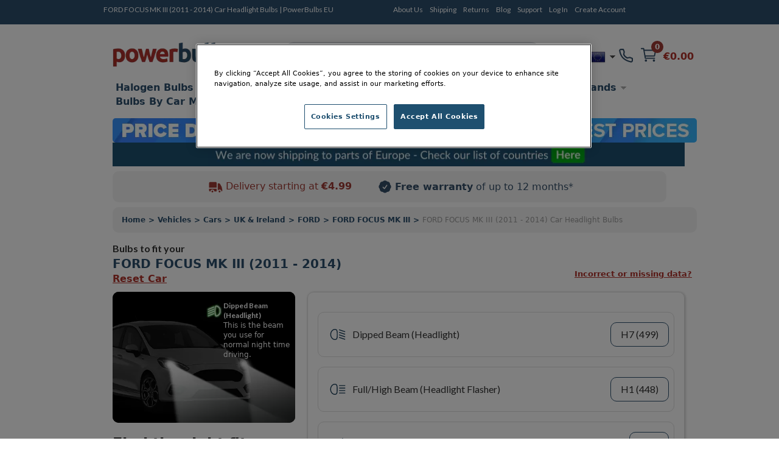

--- FILE ---
content_type: text/html; charset=UTF-8
request_url: https://www.powerbulbs.com/eu/vehicles/cars/uk-ireland/ford/focus-mk-iii/2011-2014/car-headlight-bulbs
body_size: 17649
content:


<!DOCTYPE html PUBLIC "-//W3C//DTD XHTML 1.0 Strict//EN" "http://www.w3.org/TR/xhtml1/DTD/xhtml1-strict.dtd">
<html xmlns="http://www.w3.org/1999/xhtml" lang="en" xml:lang="en">
<!--
***********************************************************************************

  PowerBulbs - All Car Parts Limited.

***********************************************************************************
-->
<head>
	<meta http-equiv="Content-Type" content="text/html; charset=utf-8" />

	
		<meta name="description" content="Looking for bulb fittings for your Ford Focus MK III? Find headlights, fog, parking, indicator, number plate and other lights at PowerBulbs. Upgrade today using our Vehicle Checker." />

	
	<meta name="google-site-verification" content="QY2CTkYH9gJj0Z1HQ1kCCJaFgFm7NrIwJmIEdPBhsmw" />

	
					


  <title>FORD FOCUS MK III (2011 - 2014) Car Headlight Bulbs | PowerBulbs EU</title>
  <meta property="og:title" content="FORD FOCUS MK III (2011 - 2014) Car Headlight Bulbs | PowerBulbs EU" />


	<!-- Google Tag Manager -->
	<script>(function(w,d,s,l,i){w[l]=w[l]||[];w[l].push({'gtm.start':
	new Date().getTime(),event:'gtm.js'});var f=d.getElementsByTagName(s)[0],
	j=d.createElement(s),dl=l!='dataLayer'?'&l='+l:'';j.async=true;j.src=
	'https://www.googletagmanager.com/gtm.js?id='+i+dl;f.parentNode.insertBefore(j,f);
	})(window,document,'script','dataLayer','GTM-PTBJ8N');</script>
	<!-- End Google Tag Manager -->

	<!-- CSS ================================================== -->
        <link href="/dist/production/css/app.min.css?v=0.35" rel="stylesheet" type="text/css" />
        <link href="https://fonts.googleapis.com/css?family=Lato:700,700italic,400italic,400&display=swap" rel="preload" as="style" />
        <link href="https://fonts.googleapis.com/css?family=Lato:700,700italic,400italic,400&display=swap" rel="stylesheet" />
 		<link href="/css/common.css?v=0.35" rel="stylesheet" type="text/css" />
		<link href="/css/dl-menu.css?v=0.35" rel="stylesheet" type="text/css" />


	<!-- Mobile Viewport
	================================================== -->
		<meta name="viewport" content="width=device-width, initial-scale=1.0, minimum-scale=1.0, maximum-scale=5.0">
	
	<!-- Blog RSS
	================================================== -->
	<link rel="alternate" type="application/rss+xml" title="https://www.powerbulbs.com/ - Blog Feed" href="https://www.powerbulbs.com/rss/blog" />

	<!-- MISC
	================================================== -->
	<link rel="shortcut icon" href="/images/pb-favicons/favicon.ico">
	<link rel="apple-touch-icon" sizes="57x57" href="/images/pb-favicons/apple-touch-icon-57x57.png">
	<link rel="apple-touch-icon" sizes="114x114" href="/images/pb-favicons/apple-touch-icon-114x114.png">
	<link rel="apple-touch-icon" sizes="72x72" href="/images/pb-favicons/apple-touch-icon-72x72.png">
	<link rel="apple-touch-icon" sizes="144x144" href="/images/pb-favicons/apple-touch-icon-144x144.png">
	<link rel="apple-touch-icon" sizes="60x60" href="/images/pb-favicons/apple-touch-icon-60x60.png">
	<link rel="apple-touch-icon" sizes="120x120" href="/images/pb-favicons/apple-touch-icon-120x120.png">
	<link rel="apple-touch-icon" sizes="76x76" href="/images/pb-favicons/apple-touch-icon-76x76.png">
	<link rel="apple-touch-icon" sizes="152x152" href="/images/pb-favicons/apple-touch-icon-152x152.png">
	<link rel="icon" type="image/png" href="/images/pb-favicons/favicon-196x196.png" sizes="196x196">
	<link rel="icon" type="image/png" href="/images/pb-favicons/favicon-160x160.png" sizes="160x160">
	<link rel="icon" type="image/png" href="/images/pb-favicons/favicon-96x96.png" sizes="96x96">
	<link rel="icon" type="image/png" href="/images/pb-favicons/favicon-16x16.png" sizes="16x16">
	<link rel="icon" type="image/png" href="/images/pb-favicons/favicon-32x32.png" sizes="32x32">
	<meta name="msapplication-TileColor" content="#ffffff">
	<meta name="msapplication-TileImage" content="/images/pb-favicons/mstile-144x144.png">
	<meta name="msapplication-config" content="/images/pb-favicons/browserconfig.xml">

	
	   <style type="text/css">.slick-list,.slick-slider,.slick-track{position:relative;display:block}.slick-loading .slick-slide,.slick-loading .slick-track{visibility:hidden}.slick-slider{-moz-box-sizing:border-box;box-sizing:border-box;-webkit-user-select:none;-moz-user-select:none;-ms-user-select:none;user-select:none;-webkit-touch-callout:none;-khtml-user-select:none;-ms-touch-action:pan-y;touch-action:pan-y;-webkit-tap-highlight-color:transparent}.slick-list{overflow:hidden;margin:0;padding:0}.slick-list:focus{outline:0}.slick-list.dragging{cursor:pointer;cursor:hand}.slick-slider .slick-list,.slick-slider .slick-track{-webkit-transform:translate3d(0,0,0);-moz-transform:translate3d(0,0,0);-ms-transform:translate3d(0,0,0);-o-transform:translate3d(0,0,0);transform:translate3d(0,0,0)}.slick-track{top:0;left:0}.slick-track:after,.slick-track:before{display:table;content:''}.slick-track:after{clear:both}.slick-slide{display:none;float:left;height:100%;min-height:1px}[dir=rtl] .slick-slide{float:right}.slick-slide img{display:block}.slick-slide.slick-loading img{display:none}.slick-slide.dragging img{pointer-events:none}.slick-initialized .slick-slide{display:block}.slick-vertical .slick-slide{display:block;height:auto;border:1px solid transparent}.slick-arrow.slick-hidden{display:none}</style>

	
	
				
	<!-- Alternate URLs
	================================================== -->
	<link rel="alternate" hreflang="en-gb" href="https://www.powerbulbs.com/vehicles/cars/uk-ireland/ford/focus-mk-iii/2011-2014/car-headlight-bulbs" />
	<link rel="alternate" hreflang="x-default" href="https://www.powerbulbs.com/vehicles/cars/uk-ireland/ford/focus-mk-iii/2011-2014/car-headlight-bulbs" />
	<link rel="alternate" hreflang="en" href="https://www.powerbulbs.com/eu/vehicles/cars/uk-ireland/ford/focus-mk-iii/2011-2014/car-headlight-bulbs" />
	<link rel="alternate" hreflang="en-ca" href="https://www.powerbulbs.com/ca/vehicles/cars/uk-ireland/ford/focus-mk-iii/2011-2014/car-headlight-bulbs" />
	<link rel="alternate" hreflang="en-au" href="https://www.powerbulbs.com/au/vehicles/cars/uk-ireland/ford/focus-mk-iii/2011-2014/car-headlight-bulbs" />
		
	

	
	<script type="application/ld+json">
    {
      "@context": "https://schema.org",
      "@type": "WebSite",
      "url": "https://www.powerbulbs.com/",
      "potentialAction": {
        "@type": "SearchAction",
		"target": "https://www.powerbulbs.com/store/search/{search_term_string}?term={search_term_string}",
        "query-input": "required name=search_term_string"
      }
    }
    </script>

	<style>.cls_desktop_covidbanner{height:39px;width:940px}.cls_mobile_covidbanner{max-width:100%;margin:0 auto 8px;width:300px;height:70px}.cls_desktop_whyusimage{height:47px;width:300px}.cls_desktop_flag{height:24px;width:24px}</style>

  <!-- <script src="https://unpkg.com/@popperjs/core@2"></script>
  <script src="https://unpkg.com/tippy.js@6"></script> -->
  <script type="text/javascript" src="//script.crazyegg.com/pages/scripts/0114/9809.js" async="async"></script>
  <script src="https://cdn-ukwest.onetrust.com/scripttemplates/otSDKStub.js"  type="text/javascript" charset="UTF-8" data-domain-script="2831805a-47d3-483b-a106-6538a73ab2a1" ></script>
  <script type="text/javascript">
	function OptanonWrapper() { runDataLayer() }
  </script>
<!-- Global site tag (gtag.js) - Google Analytics -->
<script async data-name="google-tag-manager" data-src="https://www.googletagmanager.com/gtag/js?id=UA-1677898-4"></script>
<script defer data-type="application/javascript" type="text/plain" data-name="google-tag-manager">
window.dataLayer = window.dataLayer || [];
function gtag(){dataLayer.push(arguments);}
gtag('js', new Date());
gtag('config', 'UA-1677898-4', { 'optimize_id': 'GTM-M7RM7K2'})
</script>
<script>
function runDataLayer() {
	}
</script>
</head>
<body>
<div id="overlay"></div>


<dialog id="addToCartModal" class="p-0 bg-white rounded-md overflow-y-auto fixed h-modal top-4 left-0 right-0 md:inset-0 z-50 justify-center items-center" aria-hidden="true">
        
   	<div class="flex flex-col w-full h-auto m-0">

		<div class="flex justify-end grey-500 justify-center items-center p-2">
 			<p class="text-blue-500 font-bold text-base m-0">
			 <svg version="1.1" id="Capa_1" xmlns="http://www.w3.org/2000/svg" xmlns:xlink="http://www.w3.org/1999/xlink" fill="#2c4f6d" x="0px" y="0px" width="405.272px" height="405.272px" viewBox="0 0 405.272 405.272" class="pr-3 w-4 h-4" xml:space="preserve"><g><path d="M393.401,124.425L179.603,338.208c-15.832,15.835-41.514,15.835-57.361,0L11.878,227.836c-15.838-15.835-15.838-41.52,0-57.358c15.841-15.841,41.521-15.841,57.355-0.006l81.698,81.699L336.037,67.064c15.841-15.841,41.523-15.829,57.358,0C409.23,82.902,409.23,108.578,393.401,124.425z"/></g><g></g><g></g><g></g><g></g><g></g><g></g><g></g><g></g><g></g><g></g><g></g><g></g><g></g><g></g><g></g></svg>
				Product Added to your basket
			</p>           
			<button onclick="document.getElementById('addToCartModal').close();" type="button" class="bg-blue-500 rounded-50 text-sm p-1 ml-auto inline-flex items-center text-white w-6 h-6" data-modal-toggle="authentication-modal">
                <svg class="w-5 h-5" fill="currentColor" viewBox="0 0 20 20" xmlns="http://www.w3.org/2000/svg"><path fill-rule="evenodd" d="M4.293 4.293a1 1 0 011.414 0L10 8.586l4.293-4.293a1 1 0 111.414 1.414L11.414 10l4.293 4.293a1 1 0 01-1.414 1.414L10 11.414l-4.293 4.293a1 1 0 01-1.414-1.414L8.586 10 4.293 5.707a1 1 0 010-1.414z" clip-rule="evenodd"></path></svg>  
            </button>

        </div>

        <!-- Header -->
        <div class="flex h-auto items-center m-4">
			<img loading="lazy" class="" itemprop="image" src="" id="cart_product_image"> 
          	<p class="py-3 items-center font-bold font-larger" id="cart_product_title"></p>
        </div>
		<!--Header End-->

        <!-- Modal Content-->
       	<div class="flex flex-col justify-between h-auto justify-center m-4">
			<form action="/cart/add" method="post" name="addToCartModalForm" id="addToCartModalForm" accept-charset="utf-8">
				<input type="hidden" name="product_id" id="cart_product_id" value=""> 
				<input type="hidden" name="ajax" id="ajax" value="1"> 
                          	
					<div class="flex w-1/4 items-center justify-between flex-grow minwidth-170 py-2">
						
						<div class="product_qty flex flex-row justify-center items-center justify-center">
							<label for="quantity" class="m-0 justify-center text-blue-500 font-bold">Quantity: </label> 
							
							<select name="quantity" id="cart_quantity" class="m-0 mr-2 ml-2 block appearance-none  bg-white border border-gray-400 hover:border-gray-500 px-4 py-2 rounded shadow leading-tight focus:outline-none focus:shadow-outline">
								<option value="1">1</option><option value="2">2</option><option value="3">3</option><option value="4">4</option><option value="5">5</option><option value="6">6</option><option value="7">7</option><option value="8">8</option><option value="9">9</option><option value="10">10</option><option value="11">11</option><option value="12">12</option><option value="13">13</option><option value="14">14</option><option value="15">15</option><option value="16">16</option><option value="17">17</option><option value="18">18</option><option value="19">19</option><option value="20">20</option>							</select>
							
						</div>
						<span class="text-blue-500 font-bold font-larger" id="cart_price"></span>
					</div>

						
					<div class=" py-2"><hr class="color-grey-500"></div>
						
					<div class="flex flex-row justify-center items-center justify-between">
						<span class="m-0 justify-center text-blue-500 font-bold">Subtotal: </span> 
						<span class="text-blue-500 font-bold font-larger" id="cart_total">£0.00</span>
					</div>

					<span class="text-blue-500 font-bold font-larger" id="cart_price"></span>


					<div class="product_submit py-2">
						<button type="button" name="add_product" id="cart_add_product" onclick="document.getElementById('addToCartModal').close();" class="button white-blueborder w-full py-3 font-large">Continue Shopping</button>
					</div> 	

					<div id="buy_it_now_wrapper py-2" >
						<a href="/eu/cart" class="button blueborder w-fill py-3 font-large" name="buy_product" id="cart_buy_product" value="Buy it Now">Checkout</a>
					</div>

			</form>		
        </div>
      	<!-- End of Modal Content-->
			
    </div>
</dialog>






	<!-- Google Tag Manager (noscript) -->
	<noscript><iframe src="https://www.googletagmanager.com/ns.html?id=GTM-PTBJ8N"
	height="0" width="0" style="display:none;visibility:hidden"></iframe></noscript>
	<!-- End Google Tag Manager (noscript) -->

<div id="header_bar" class="no-margin hidden md:block">
	<div class="container_12">
    	<div class="grid_12" style="height:20px;">
        	<div class="grid_5 alpha">

        							<h1>FORD FOCUS MK III (2011 - 2014) Car Headlight Bulbs | PowerBulbs EU</h1>
				            </div>
        	<div class="grid_6 omega">
        		<ul class="account flex flex-wrap"><li class="first"><a title="About Us" href="/eu/about-us">About Us</a></li><li class=""><a title="Shipping" href="/eu/support#delivery">Shipping</a></li><li class=""><a title="Returns" href="/eu/support#returns">Returns</a></li><li class=""><a title="Blog" href="/eu/blog">Blog</a></li><li class=""><a title="Support" href="/eu/support">Support</a></li><li class=""><a title="Log In" href="/eu/login">Log In</a></li><li class="last"><a title="Create Account" href="/eu/login">Create Account</a></li></ul>
            </div>

			<div class="grid_2 omega">
			<!--<iframe src="https://www.facebook.com/plugins/like.php?href=https%3A%2F%2Fwww.powerbulbs.com&width=112&layout=button&action=like&size=small&share=true&height=65&appId=1751404528489596" width="112" height="65" style="border:none;overflow:hidden;float:right;display:inline;" scrolling="no" frameborder="0" allowTransparency="true" allow="encrypted-media"></iframe>-->
			</div>
        </div>
	</div>
</div>


<div id="full_body" class="container_12 flex flex-col">
	<!--[if lt IE 7]> <div style='clear: both; height: 59px; padding:0 0 0 15px; position: relative; text-align:center;'> <a href="http://windows.microsoft.com/en-US/internet-explorer/products/ie/home?ocid=ie6_countdown_bannercode"><img loading="lazy" src="http://storage.ie6countdown.com/assets/100/images/banners/warning_bar_0000_us.jpg" border="0" height="42" width="820" alt="You are using an outdated browser. For a faster, safer browsing experience, upgrade for free today." /></a></div> <![endif]-->
	<div id="header" class="sm:sticky sm:top-0 z-50 grid_12 no-margin">

    	
		



		



		<div class="container mx-auto bg-white no-margin pt-3_5">
			<div class="max-w-7xl flex w-full h-full mx-auto bg-white align-items-center justify-between">

			<div class="flex-col justify-between w-1/4 items-end desk-hide">

					<ul class="shortcuts_navbar flex flex-wrap-reverse items-center">
						<li class="mySearch">
							<button class="btn-search"><img class="" src="/images/svg/search.svg"></button>
						</li>
						<li class="myNavmenu" id="slickNavMenu">
													
							<div id="dl-menu" class="dl-menuwrapper">
							<button class="dl-trigger m-1"></button>
							<ul id="main-nav" class="dl-menu"><li class=""><a location="1"  title="Halogen Bulbs" href="/eu/store/category/halogen-bulbs">Halogen Bulbs</a><ul class="dl-submenu"><li><a href="#">Shop By Type</a><ul class="dl-submenu"><li><a href="/eu/store/category/halogen-bulbs/bulb-type/maximum-performance">Maximum Performance</a></li><li><a href="/eu/store/category/halogen-bulbs/bulb-type/styling">Styling</a></li><li><a href="/eu/store/category/halogen-bulbs/bulb-type/eco-and-long-life">Eco and Long Life</a></li><li><a href="/eu/store/category/halogen-bulbs/bulb-type/standard">Standard</a></li><li><a href="/eu/store/category/motorcycle-bulbs">Motorcycle</a></li><li><a href="/eu/store/category/halogen-bulbs">View All Halogen Car Bulbs</a></li><li><a href="/eu#">ㅤ</a></li><li><a href="/eu/store/category/car-bulbs">View All Car Bulbs</a></li></ul></li><li><a href="#">Shop By Fitting</a><ul class="dl-submenu"><li><a class="fitting" href="/eu/store/category/halogen-bulbs/fitting/h1-448">H1</a></li><li><a class="fitting" href="/eu/store/category/halogen-bulbs/fitting/h3-453">H3</a></li><li><a class="fitting" href="/eu/store/category/halogen-bulbs/fitting/h4-472">H4</a></li><li><a class="fitting" href="/eu/store/category/halogen-bulbs/fitting/h7-499">H7</a></li><li><a class="fitting" href="/eu/store/category/halogen-bulbs/fitting/h11">H11</a></li><li><a class="fitting" href="/eu/store/category/halogen-bulbs/fitting/hb3-9005">HB3</a></li><li><a class="fitting" href="/eu/store/category/halogen-bulbs/fitting/hb4-9006">HB4</a></li><li><a class="fitting" href="/eu/store/category/halogen-bulbs/fitting/hir2">HIR2</a></li><li><a class="fitting" href="/eu/store/category/halogen-bulbs/fitting/h8-708">H8</a></li><li><a class="fitting" href="/eu/store/category/halogen-bulbs/fitting/h15-715">H15 (715)</a></li><li><a class="fitting" href="/eu/store/category/halogen-bulbs/fitting/h9-709">H9 (709)</a></li><li><a class="fitting" href="/eu/store/category/halogen-bulbs/fitting/h13-9008">H13</a></li><li><a class="fitting" href="/eu/store/category/car-bulbs/fitting/h16">H16</a></li><li><a class="fitting" href="/eu/store/category/car-bulbs/fitting/hb3hb4">hB3 / hB4</a></li><li><a class="fitting" href="/eu/store/category/halogen-bulbs/fitting/h6w-433c434">H6W (433c/434)</a></li><li><a class="fitting" href="/eu/store/category/car-bulbs/fitting/h8h11h16">H8/H11/H16</a></li><li><a class="fitting" href="/eu/store/category/car-bulbs/fitting/c5w">C5W</a></li><li><a class="fitting" href="/eu/store/category/car-bulbs/fitting/w5w-501">W5W (501)</a></li><li><a class="fitting" href="/eu/store/category/car-bulbs/fitting/p21w-382">P21W (382)</a></li><li><a class="fitting" href="/eu/store/category/car-bulbs/fitting/p215w-380">P21/5W (380)</a></li><li><a class="fitting" href="/eu/store/category/car-bulbs/fitting/pr215w-380r">PR21/5W (380R)</a></li><li><a class="fitting" href="/eu/store/category/car-bulbs/fitting/py21w-581">PY21W (581)</a></li><li><a class="fitting" href="/eu/store/category/car-bulbs/fitting/t4w-233">T4W (233)</a></li><li><a class="fitting" href="/eu/store/category/car-bulbs/fitting/wy5w-501a">WY5W (501A)</a></li><li><a class="fitting" href="/eu/store/category/car-bulbs/fitting/w21w-286">W21W</a></li><li><a class="fitting" href="/eu/store/category/car-bulbs/fitting/w215w-580">W21/5W</a></li><li><a class="fitting" href="/eu/store/category/car-bulbs/fitting/p13w">P13W</a></li><li><a class="fitting" href="/eu/store/category/car-bulbs/fitting/w16w">W16W</a></li><li><a class="fitting" href="/eu/store/category/car-bulbs/fitting/ps19w">PS19W</a></li><li><a class="fitting" href="/eu/store/category/car-bulbs/fitting/psx24w">PSX24W</a></li><li><a class="fitting" href="/eu/store/category/halogen-bulbs/fitting/h27">H27</a></li></ul></li><li><a href="#">Best Selling</a><ul class="dl-submenu"><li><a href="/eu/store/category/best_selling_whiter_light_h7_halogen_bulbs">Whiter Light Halogens H7</a></li><li><a href="/eu/store/category/best_selling_increased_visibility_h7_halogen_bulbs">Increased Visibility Halogens H7</a></li><li><a href="/eu/store/category/best_selling_longer_life_h7_halogen_bulbs">Longer Life Halogens H7</a></li><li><a href="/eu/store/category/best_selling_whiter_light_h4_halogen_bulbs">Whiter Light Halogens H4</a></li><li><a href="/eu/store/category/best_selling_increased_vilisility_h4_halogen_bulbs">Increased Visibility Halogens H4</a></li><li><a href="/eu/store/category/best_selling_increased_vilisility_h4_halogen_bulbs">Longer Life Halogens H4</a></li><li><a href="/eu/store/category/best_selling_whiter_light_h1_halogen_bulbs">Whiter Light Halogens H1</a></li><li><a href="/eu/store/category/best_selling_increased_visibility_h1_halogen_bulbs">Increased Visibility Halogens H1</a></li><li><a href="/eu/store/category/best_selling_longer_life_h1_halogen_bulbs">Longer Life Halogens H1</a></li></ul></li></ul></li><li class=""><a location="1"  title="Xenon HID Bulbs" href="/eu/store/category/xenon-hid-bulbs-d2s-d2r-d1s-d1r">Xenon HID Bulbs</a><ul class="dl-submenu"><li><a href="#">Shop By Type</a><ul class="dl-submenu"><li><a href="/eu/store/category/xenon-hid-bulbs-d2s-d2r-d1s-d1r/bulb-type/maximum-performance">Maximum Performance</a></li><li><a href="/eu/store/category/xenon-hid-bulbs-d2s-d2r-d1s-d1r/bulb-type/styling">Styling</a></li><li><a href="/eu/store/category/xenon-hid-bulbs-d2s-d2r-d1s-d1r/bulb-type/standard">Standard</a></li><li><a href="/eu/store/category/xenon-hid-conversion-kits">HID Conversion Kits</a></li><li><a href="/eu/store/category/xenon-hid-bulbs-d2s-d2r-d1s-d1r">View All Xenon Car Bulbs</a></li><li><a href="/eu#">ㅤ</a></li><li><a href="/eu/store/category/car-bulbs">View All Car Bulbs</a></li></ul></li><li><a href="#">Shop By Fitting</a><ul class="dl-submenu"><li><a class="fitting" href="/eu/store/category/xenon-hid-bulbs-d2s-d2r-d1s-d1r/fitting/d1s">D1S</a></li><li><a class="fitting" href="/eu/store/category/xenon-hid-bulbs-d2s-d2r-d1s-d1r/fitting/d2s-85122">D2S</a></li><li><a class="fitting" href="/eu/store/category/xenon-hid-bulbs-d2s-d2r-d1s-d1r/fitting/d3s">D3S</a></li><li><a class="fitting" href="/eu/store/category/xenon-hid-bulbs-d2s-d2r-d1s-d1r/fitting/d4s">D4S</a></li><li><a class="fitting" href="/eu/store/category/xenon-hid-bulbs-d2s-d2r-d1s-d1r/fitting/d5s">D5S</a></li><li><a class="fitting" href="/eu/store/category/car-bulbs/fitting/d8s">D8S</a></li><li><a class="fitting" href="/eu/store/category/xenon-hid-bulbs-d2s-d2r-d1s-d1r/fitting/d1r">D1R</a></li><li><a class="fitting" href="/eu/store/category/xenon-hid-bulbs-d2s-d2r-d1s-d1r/fitting/d2r">D2R</a></li><li><a class="fitting" href="/eu/store/category/xenon-hid-bulbs-d2s-d2r-d1s-d1r/fitting/d3r">D3R</a></li><li><a class="fitting" href="/eu/store/category/car-bulbs/fitting/d4r">D4R</a></li></ul></li><li><a href="#">Best Selling</a><ul class="dl-submenu"><li><a href="/eu/store/category/best_selling_whiter_light_d2s_xenon_hid_bulbs">Whiter Light Xenons D2S</a></li><li><a href="/eu/store/category/best_selling_increased_visibility_d2s_xenon_hid_bulbs">Increased Visibility Xenons D2S</a></li><li><a href="/eu/store/category/best_selling_standard_oem_d2s_xenon_hid_bulbs">Standard OEM Xenons D2S</a></li><li><a href="/eu/store/category/best_selling_whiter_light_d3s_xenon_hid_bulbs">Whiter Light Xenons D3S</a></li><li><a href="/eu/store/category/best_selling_increased_visibility_d3s_xenon_hid_bulbs">Increased Visibility Xenons D3S</a></li><li><a href="/eu/store/category/best_selling_standard_oem_d3s_xenon_hid_bulbs">Standard OEM Xenons D3S</a></li></ul></li></ul></li><li class=""><a location="1"  title="LED Bulbs" href="/eu/store/category/led-car-bulbs">LED Bulbs</a><ul class="dl-submenu"><li><a href="#">Shop By Type</a><ul class="dl-submenu"><li><a href="/eu/store/category/led-headlights">Headlight Bulbs</a></li><li><a href="/eu/store/category/led-brake-light-bulbs">Brake Light Bulbs</a></li><li><a href="/eu/store/category/led-fog-light-bulbs">Fog Light Bulbs</a></li><li><a href="/eu/store/category/led-indicator-bulbs">Indicator Bulbs</a></li><li><a href="/eu/store/category/led-interior-light-bulbs">Interior Bulbs</a></li><li><a href="/eu/store/category/led-number-plate-bulbs">Number Plate Light Bulbs</a></li><li><a href="/eu/store/category/led-side-light-bulbs">Side Light Bulbs</a></li><li><a href="/eu/store/category/canbus-control-units">Canbus Control Units</a></li><li><a href="/eu#">ㅤ</a></li><li><a href="/eu/store/category/car-bulbs">View All Car Bulbs</a></li></ul></li><li><a href="#">Shop By Fitting</a><ul class="dl-submenu"><li><a class="fitting" href="/eu/store/category/led-car-bulbs/fitting/h7-499">H7 (499)</a></li><li><a class="fitting" href="/eu/store/category/led-car-bulbs/fitting/h4-472">H4 (472)</a></li><li><a class="fitting" href="/eu/store/category/led-car-bulbs/fitting/h11">H11</a></li><li><a class="fitting" href="/eu/store/category/led-car-bulbs/fitting/h1-448">H1 (448)</a></li><li><a class="fitting" href="/eu/store/category/led-car-bulbs/fitting/hb3hb4">HB3/HB4</a></li><li><a class="fitting" href="/eu/store/category/led-car-bulbs/fitting/hb3-9005">HB3 (9005)</a></li><li><a class="fitting" href="/eu/store/category/led-car-bulbs/fitting/hb4-9006">HB4 (9006)</a></li><li><a class="fitting" href="/eu/store/category/led-car-bulbs/fitting/h8h11h16">H8/H11/H16</a></li><li><a class="fitting" href="/eu/store/category/led-car-bulbs/fitting/hir2">HIR2</a></li><li><a class="fitting" href="/eu/store/category/led-car-bulbs/fitting/h16">H16</a></li><li><a class="fitting" href="/eu/store/category/led-car-bulbs/fitting/w5w-501">W5W</a></li><li><a class="fitting" href="/eu/store/category/led-car-bulbs/fitting/py21w-581">PY21W (581)</a></li><li><a class="fitting" href="/eu/store/category/led-car-bulbs/fitting/p215w-380">P21/5W (380)</a></li><li><a class="fitting" href="/eu/store/category/led-car-bulbs/fitting/p21w-382">P21W (382)</a></li><li><a class="fitting" href="/eu/store/category/led-car-bulbs/fitting/c5w">C5W</a></li><li><a class="fitting" href="/eu/store/category/led-car-bulbs/fitting/w16w">W16W</a></li><li><a class="fitting" href="/eu/store/category/led-car-bulbs/fitting/w215w-580">W21/5W (580)</a></li><li><a class="fitting" href="/eu/store/category/led-car-bulbs/fitting/w21w-286">W21W</a></li><li><a class="fitting" href="/eu/store/category/led-car-bulbs/fitting/wy21w-582">WY21W (582)</a></li><li><a class="fitting" href="/eu/store/category/led-car-bulbs/fitting/wy5w-501a">WY5W (501a)</a></li><li><a class="fitting" href="/eu/store/category/led-car-bulbs/fitting/t4w-233">T4W (233)</a></li></ul></li><li><a href="#">Shop By Range</a><ul class="dl-submenu"><li><a href="/eu/store/category/philips-x-tremeultinon-led-gen2">Philips X-Treme Ultinon gen2 LED</a></li><li><a href="/eu/store/category/philips-x-treme-ultinon-led">Philips X-Treme Ultinon LED</a></li><li><a href="/eu/store/category/philips-ultinon-led">Philips Ultinon LED</a></li><li><a href="/eu/store/category/gt-ultra-led">GT Ultra LED</a></li><li><a href="/eu/store/category/osram-ledriving">OSRAM LEDriving</a></li><li><a href="/eu/store/category/osram-ledriving-fog-pl">OSRAM LEDriving Fog PL</a></li><li><a href="/eu/store/category/osram-ledambient">OSRAM LEDambient</a></li><li><a href="/eu/store/category/m-tech-platinum">M-Tech Platinum</a></li></ul></li></ul></li><li class=""><a title="Headlight Units" href="/eu/store/category/headlight-units">Headlight Units</a></li><li class=""><a location="1"  title="Car Accessories" href="/eu/store/category/car-accessories">Car Accessories</a><ul class="dl-submenu"><li><a href="#">Shop By Type</a><ul class="dl-submenu"><li><a href="/eu/store/category/air-conditioning">Air Conditioning</a></li><li><a href="/eu/store/category/air-fresheners">Air Fresheners</a></li><li><a href="/eu/store/category/battery-chargers">Battery Chargers</a></li><li><a href="/eu/store/category/digital-tyre-pressure-gauges">Digital Tyre Pressure Gauges</a></li><li><a href="/eu/store/category/ev-chargers">EV Cables</a></li><li><a href="/eu/store/category/exterior-car-care">Exterior Car Care</a></li><li><a href="/eu/store/category/headlight-restoration-kits">Headlight Restoration Kit</a></li><li><a href="/eu/store/category/interior-car-care">Interior Car Care</a></li><li><a href="/eu/store/category/outdoor-pizza-ovens">Outdoor Pizza Ovens</a></li><li><a href="/eu/store/category/portable-power-stations">Portable Power Stations</a></li><li><a href="/eu/store/category/steering-wheel-immobilisers">Steering Wheel Locks</a></li><li><a href="/eu/store/category/tools">Tools</a></li><li><a href="/eu/store/category/vehicle-maintenance">Vehicle Maintenance</a></li><li><a href="/eu/store/category/wind-deflectors">Wind Deflectors</a></li><li><a href="/eu/store/category/wiper-blade">Wiper Blades</a></li><li><a href="/eu/store/category/philips-xperion-6000">Workshop Lighting</a></li></ul></li><li><a href="#">Shop By Brand</a><ul class="dl-submenu"><li><a href="/eu/store/category/car-care/brand/3m">3M</a></li><li><a href="/eu/store/category/car-care/brand/philips">Philips</a></li><li><a href="/eu/store/category/car-care/brand/renovo">Renovo</a></li><li><a href="/eu/store/category/car-care/brand/wurth">Wurth</a></li><li><a href="/eu/store/category/car-accessories/brand/aa">AA</a></li><li><a href="/eu/store/category/car-accessories/brand/gellyplast">Gelly Plast</a></li><li><a href="/eu/store/category/car-accessories/brand/hella">Hella</a></li><li><a href="/euhttps://www.powerbulbs.com/store/category/piaa-si-tech">PIAA</a></li><li><a href="/eu/store/category/car-accessories/brand/stoplock">Stoplock</a></li></ul></li></ul></li><li class=""><a title="Brands" href="/eu/our-brands">Brands</a><ul class="dl-submenu"><li><a href="#">Shop By Brand</a><ul class="dl-submenu"><li><a href="/eu/store/brand/ge">GE</a></li><li><a href="/eu/store/brand/gt">GT</a></li><li><a href="/eu/store/brand/osram">OSRAM</a></li><li><a href="/eu/store/brand/philips">Philips</a></li><li><a href="/eu/store/brand/piaa">PIAA</a></li><li><a href="/eu/store/brand/m-tech">M-Tech</a></li><li><a href="/eu/store/brand/neolux">Neolux</a></li></ul></li></ul></li><li class=""><a title="Bulbs By Car Manufacturer" href="/eu/bulbs-by-car-manufacturer">Bulbs By Car Manufacturer</a><ul class="dl-submenu"><li><a href="#">Manufacturers</a><ul class="dl-submenu"><li><a href="/eu/vehicles/cars/uk-ireland/audi">Audi</a></li><li><a href="/eu/vehicles/cars/uk-ireland/bmw">BMW</a></li><li><a href="/eu/vehicles/cars/uk-ireland/ford">Ford</a></li><li><a href="/eu/vehicles/cars/uk-ireland/honda">Honda</a></li><li><a href="/eu/vehicles/cars/uk-ireland/mercedes+benz">Mercedes Benz</a></li><li><a href="/eu/vehicles/cars/uk-ireland/peugeot">Peugeot</a></li><li><a href="/eu/vehicles/cars/uk-ireland/skoda">Skoda</a></li><li><a href="/eu/vehicles/cars/uk-ireland/toyota">Toyota</a></li><li><a href="/eu/vehicles/cars/uk-ireland/vauxhall">Vauxhall</a></li><li><a href="/eu/vehicles/cars/uk-ireland/volkswagen+vw">Volkswagen</a></li></ul></li></ul></li><li class=""><a title="About Us" href="/about-us">About Us</a></li><li class=""><a title="Delivery" href="/support">Delivery</a></li><li class=""><a title="Returns" href="/support#returns">Returns</a></li><li class=""><a title="Blog" href="/blog">Blog</a></li><li class=""><a title="Support" href="/support">Support</a></li><li class=""><a title="Login" href="/login">Login</a></li><li class=""><a title="Create Account" href="/login">Create Account</a></li></ul>
							</div><!-- /dl-menuwrapper -->

						</li>
					</ul>

			</div>
			
			
			<div class="flex w-1/4">
					<a href="/eu/" class=" mx-5 "><img src="/images/pb_logo.png" alt="Power Bulbs - The automotive lighting specialist since 1977" class="logo cls_desktop_logo" /></a>
			</div>

			<div class="flex flex-col flex-grow w-2/4 h-full justify-center items-start mx-5">
										<form action="https://www.powerbulbs.com/eu/store/search_term" id="searchForm" class="mobile-hide" onsubmit="javascript: searchFormSubmitted();" method="post" accept-charset="utf-8">   
					<input type="hidden" name="search" value="search"  />						<div class="relative">
							<div class="flex absolute inset-y-0 left-0 items-center pl-3 pointer-events-none my-2">
								<svg aria-hidden="true" class="w-5 h-5 text-gray-500 dark:text-gray-400" fill="none" stroke="currentColor" viewBox="0 0 24 24" xmlns="http://www.w3.org/2000/svg"><path stroke-linecap="round" stroke-linejoin="round" stroke-width="2" d="M21 21l-6-6m2-5a7 7 0 11-14 0 7 7 0 0114 0z"></path></svg>
							</div>
							<div class="flex absolute inset-y-0 right-0 items-center pr-3 pointer-events-none my-2 cursor-pointer" id="search-close">
								<svg aria-hidden="true" class="w-5 h-5 text-gray-500 dark:text-gray-400 desk-hide" fill="#354f69" stroke="currentColor" viewBox="0 0 512 512" xmlns="http://www.w3.org/2000/svg"><path d="M289.94,256l95-95A24,24,0,0,0,351,127l-95,95-95-95A24,24,0,0,0,127,161l95,95-95,95A24,24,0,1,0,161,385l95-95,95,95A24,24,0,0,0,385,351Z"/></svg>
							</div>
							<input type="text" name="search_term" value="" class="input-search flex p-2 pl-10 w-fill text-sm bg-gray-200 placeholder-brand-gray-600 rounded-20 border border-gray-300 focus:ring-blue-500 focus:border-blue-500 dark:bg-gray-700 dark:border-gray-600 dark:placeholder-gray-400 dark:text-white dark:focus:ring-blue-500 dark:focus:border-blue-500" style="" id="search_term" placeholder="Search by make, model, product" />							
													</div>
					</form>
					<script>
						var searchTerm = document.getElementById('search_term').value;

						function searchFormSubmitted() {
							/*
							gtag('event', 'search-form-submitted', {
								'event_category': 'store-event',
								'event_label': 'Searched for ' + searchTerm,
								'value': 1,
								experiments: [ { id: '5-0u_FDORl-1Jv-XeOmJ4Q', variant: '<--?=htmlspecialchars($variationId - 1)?-->' }]
							});
							*/
						}
					</script>
			</div>

			<div class="flex flex-col justify-between w-1/4 items-end" id="rightNav">

					<ul class="shortcuts_navbar dropdown m-0 flex flex-wrap-reverse items-center">
						<li class="myBasket" id="navbasket">
							<div class="inline-flex relative items-center ">
								<a href="https://www.powerbulbs.com/eu/cart"><img class="icon_ basket_summary_ " src="/images/svg/cart-outline.svg?v=0.35"><span id="total_cart_quantity" class="inline-flex absolute -top-3 -right-3 justify-center items-center w-5 h-5 text-xs font-bold text-white bg-red-500 rounded-full border-2 border-white dark:border-gray-900">0</span> </a>								<a href="https://www.powerbulbs.com/eu/cart"><span id="total_cart_price" class="icon_ basket_summary_ font-bold text-brand-red-500 hidden md:block">&euro;0.00</span></a>							</div>	
						</li>
						<li class="myPhone">
							<a href="https://www.powerbulbs.com/eu/contactus"><img class="" src="/images/svg/phone.svg?v=0.35"></a>						</li>
						<li class="myLanguage">						
							<div class="sf-with-ul flex items-center"><img class="" src="/images/flags/eu.png?v=0.35"><span class="sf-sub-indicator"> »</span></div>
							<ul class="megamenu rounded-10 shadow p-1">
								<li class="first"><a href="https://www.powerbulbs.com/vehicles/cars/uk-ireland/ford/focus-mk-iii/2011-2014/car-headlight-bulbs"><img src="https://www.powerbulbs.com/images/flags/en.png" alt="English"></a></li><li><span class="current"><img src="https://www.powerbulbs.com/images/flags/eu.png" alt="European English"></span></li><li><a href="https://www.powerbulbs.com/ca/vehicles/cars/uk-ireland/ford/focus-mk-iii/2011-2014/car-headlight-bulbs"><img src="https://www.powerbulbs.com/images/flags/ca.png" alt="Canadian English"></a></li><li class="last"><a href="https://www.powerbulbs.com/au/vehicles/cars/uk-ireland/ford/focus-mk-iii/2011-2014/car-headlight-bulbs"><img src="https://www.powerbulbs.com/images/flags/au.png" alt="Australian English"></a></li>							</ul>
						</li>
					</ul>

			</div>

			</div>
		</div>

		

		<div class="grid_12 alpha my-4">
			<div id="nav_container" class="hidden xs:flex">
				<!-- Start Nav -->
				<ul id="main-nav" class="dropdown navigation_ font-bold flex flex-wrap"><li class="first"><a location="1"  title="Halogen Bulbs" href="/eu/store/category/halogen-bulbs">Halogen Bulbs<span class="sf-sub-indicator"></span></a><ul class="megamenu rounded-15"><div class="megawrapper"><div class="megacolumn"><h3>Shop By Type</h3><li><a href="/eu/store/category/halogen-bulbs/bulb-type/maximum-performance">Maximum Performance</a></li><li><a href="/eu/store/category/halogen-bulbs/bulb-type/styling">Styling</a></li><li><a href="/eu/store/category/halogen-bulbs/bulb-type/eco-and-long-life">Eco and Long Life</a></li><li><a href="/eu/store/category/halogen-bulbs/bulb-type/standard">Standard</a></li><li><a href="/eu/store/category/motorcycle-bulbs">Motorcycle</a></li><li><a href="/eu/store/category/halogen-bulbs">View All Halogen Car Bulbs</a></li><li><a href="/eu#">ㅤ</a></li><li><a href="/eu/store/category/car-bulbs">View All Car Bulbs</a></li></div><div class="megacolumn"><h3>Shop By Fitting</h3><p><a class="fitting" href="/eu/store/category/halogen-bulbs/fitting/h1-448">H1</a><a class="fitting" href="/eu/store/category/halogen-bulbs/fitting/h3-453">H3</a><a class="fitting" href="/eu/store/category/halogen-bulbs/fitting/h4-472">H4</a><a class="fitting" href="/eu/store/category/halogen-bulbs/fitting/h7-499">H7</a><a class="fitting" href="/eu/store/category/halogen-bulbs/fitting/h11">H11</a><a class="fitting" href="/eu/store/category/halogen-bulbs/fitting/hb3-9005">HB3</a><a class="fitting" href="/eu/store/category/halogen-bulbs/fitting/hb4-9006">HB4</a><a class="fitting" href="/eu/store/category/halogen-bulbs/fitting/hir2">HIR2</a><a class="fitting" href="/eu/store/category/halogen-bulbs/fitting/h8-708">H8</a><a class="fitting" href="/eu/store/category/halogen-bulbs/fitting/h15-715">H15 (715)</a><a class="fitting" href="/eu/store/category/halogen-bulbs/fitting/h9-709">H9 (709)</a><a class="fitting" href="/eu/store/category/halogen-bulbs/fitting/h13-9008">H13</a><a class="fitting" href="/eu/store/category/car-bulbs/fitting/h16">H16</a><a class="fitting" href="/eu/store/category/car-bulbs/fitting/hb3hb4">hB3 / hB4</a><a class="fitting" href="/eu/store/category/halogen-bulbs/fitting/h6w-433c434">H6W (433c/434)</a><a class="fitting" href="/eu/store/category/car-bulbs/fitting/h8h11h16">H8/H11/H16</a><a class="fitting" href="/eu/store/category/car-bulbs/fitting/c5w">C5W</a><a class="fitting" href="/eu/store/category/car-bulbs/fitting/w5w-501">W5W (501)</a><a class="fitting" href="/eu/store/category/car-bulbs/fitting/p21w-382">P21W (382)</a><a class="fitting" href="/eu/store/category/car-bulbs/fitting/p215w-380">P21/5W (380)</a><a class="fitting" href="/eu/store/category/car-bulbs/fitting/pr215w-380r">PR21/5W (380R)</a><a class="fitting" href="/eu/store/category/car-bulbs/fitting/py21w-581">PY21W (581)</a><a class="fitting" href="/eu/store/category/car-bulbs/fitting/t4w-233">T4W (233)</a><a class="fitting" href="/eu/store/category/car-bulbs/fitting/wy5w-501a">WY5W (501A)</a><a class="fitting" href="/eu/store/category/car-bulbs/fitting/w21w-286">W21W</a><a class="fitting" href="/eu/store/category/car-bulbs/fitting/w215w-580">W21/5W</a><a class="fitting" href="/eu/store/category/car-bulbs/fitting/p13w">P13W</a><a class="fitting" href="/eu/store/category/car-bulbs/fitting/w16w">W16W</a><a class="fitting" href="/eu/store/category/car-bulbs/fitting/ps19w">PS19W</a><a class="fitting" href="/eu/store/category/car-bulbs/fitting/psx24w">PSX24W</a><a class="fitting" href="/eu/store/category/halogen-bulbs/fitting/h27">H27</a></p></div><div class="megacolumn last"><h3>Best Selling</h3><li><a href="/eu/store/category/best_selling_whiter_light_h7_halogen_bulbs">Whiter Light Halogens H7</a></li><li><a href="/eu/store/category/best_selling_increased_visibility_h7_halogen_bulbs">Increased Visibility Halogens H7</a></li><li><a href="/eu/store/category/best_selling_longer_life_h7_halogen_bulbs">Longer Life Halogens H7</a></li><li><a href="/eu/store/category/best_selling_whiter_light_h4_halogen_bulbs">Whiter Light Halogens H4</a></li><li><a href="/eu/store/category/best_selling_increased_vilisility_h4_halogen_bulbs">Increased Visibility Halogens H4</a></li><li><a href="/eu/store/category/best_selling_increased_vilisility_h4_halogen_bulbs">Longer Life Halogens H4</a></li><li><a href="/eu/store/category/best_selling_whiter_light_h1_halogen_bulbs">Whiter Light Halogens H1</a></li><li><a href="/eu/store/category/best_selling_increased_visibility_h1_halogen_bulbs">Increased Visibility Halogens H1</a></li><li><a href="/eu/store/category/best_selling_longer_life_h1_halogen_bulbs">Longer Life Halogens H1</a></li></div></div></ul></li><li class=""><a location="1"  title="Xenon HID Bulbs" href="/eu/store/category/xenon-hid-bulbs-d2s-d2r-d1s-d1r">Xenon HID Bulbs<span class="sf-sub-indicator"></span></a><ul class="megamenu rounded-15"><div class="megawrapper"><div class="megacolumn"><h3>Shop By Type</h3><li><a href="/eu/store/category/xenon-hid-bulbs-d2s-d2r-d1s-d1r/bulb-type/maximum-performance">Maximum Performance</a></li><li><a href="/eu/store/category/xenon-hid-bulbs-d2s-d2r-d1s-d1r/bulb-type/styling">Styling</a></li><li><a href="/eu/store/category/xenon-hid-bulbs-d2s-d2r-d1s-d1r/bulb-type/standard">Standard</a></li><li><a href="/eu/store/category/xenon-hid-conversion-kits">HID Conversion Kits</a></li><li><a href="/eu/store/category/xenon-hid-bulbs-d2s-d2r-d1s-d1r">View All Xenon Car Bulbs</a></li><li><a href="/eu#">ㅤ</a></li><li><a href="/eu/store/category/car-bulbs">View All Car Bulbs</a></li></div><div class="megacolumn"><h3>Shop By Fitting</h3><p><a class="fitting" href="/eu/store/category/xenon-hid-bulbs-d2s-d2r-d1s-d1r/fitting/d1s">D1S</a><a class="fitting" href="/eu/store/category/xenon-hid-bulbs-d2s-d2r-d1s-d1r/fitting/d2s-85122">D2S</a><a class="fitting" href="/eu/store/category/xenon-hid-bulbs-d2s-d2r-d1s-d1r/fitting/d3s">D3S</a><a class="fitting" href="/eu/store/category/xenon-hid-bulbs-d2s-d2r-d1s-d1r/fitting/d4s">D4S</a><a class="fitting" href="/eu/store/category/xenon-hid-bulbs-d2s-d2r-d1s-d1r/fitting/d5s">D5S</a><a class="fitting" href="/eu/store/category/car-bulbs/fitting/d8s">D8S</a><a class="fitting" href="/eu/store/category/xenon-hid-bulbs-d2s-d2r-d1s-d1r/fitting/d1r">D1R</a><a class="fitting" href="/eu/store/category/xenon-hid-bulbs-d2s-d2r-d1s-d1r/fitting/d2r">D2R</a><a class="fitting" href="/eu/store/category/xenon-hid-bulbs-d2s-d2r-d1s-d1r/fitting/d3r">D3R</a><a class="fitting" href="/eu/store/category/car-bulbs/fitting/d4r">D4R</a></p></div><div class="megacolumn last"><h3>Best Selling</h3><li><a href="/eu/store/category/best_selling_whiter_light_d2s_xenon_hid_bulbs">Whiter Light Xenons D2S</a></li><li><a href="/eu/store/category/best_selling_increased_visibility_d2s_xenon_hid_bulbs">Increased Visibility Xenons D2S</a></li><li><a href="/eu/store/category/best_selling_standard_oem_d2s_xenon_hid_bulbs">Standard OEM Xenons D2S</a></li><li><a href="/eu#"></a></li><li><a href="/eu#"></a></li><li><a href="/eu#"></a></li><li><a href="/eu/store/category/best_selling_whiter_light_d3s_xenon_hid_bulbs">Whiter Light Xenons D3S</a></li><li><a href="/eu/store/category/best_selling_increased_visibility_d3s_xenon_hid_bulbs">Increased Visibility Xenons D3S</a></li><li><a href="/eu/store/category/best_selling_standard_oem_d3s_xenon_hid_bulbs">Standard OEM Xenons D3S</a></li></div></div></ul></li><li class=""><a location="1"  title="LED Bulbs" href="/eu/store/category/led-car-bulbs">LED Bulbs<span class="sf-sub-indicator"></span></a><ul class="megamenu rounded-15"><div class="megawrapper"><div class="megacolumn"><h3>Shop By Type</h3><li><a href="/eu/store/category/led-headlights">Headlight Bulbs</a></li><li><a href="/eu/store/category/led-brake-light-bulbs">Brake Light Bulbs</a></li><li><a href="/eu/store/category/led-fog-light-bulbs">Fog Light Bulbs</a></li><li><a href="/eu/store/category/led-indicator-bulbs">Indicator Bulbs</a></li><li><a href="/eu/store/category/led-interior-light-bulbs">Interior Bulbs</a></li><li><a href="/eu/store/category/led-number-plate-bulbs">Number Plate Light Bulbs</a></li><li><a href="/eu/store/category/led-side-light-bulbs">Side Light Bulbs</a></li><li><a href="/eu/store/category/canbus-control-units">Canbus Control Units</a></li><li><a href="/eu#">ㅤ</a></li><li><a href="/eu/store/category/car-bulbs">View All Car Bulbs</a></li></div><div class="megacolumn"><h3>Shop By Fitting</h3><p class="mobile-hide">Common car bulb fittings...</p><p><a class="fitting" href="/eu/store/category/led-car-bulbs/fitting/h7-499">H7 (499)</a><a class="fitting" href="/eu/store/category/led-car-bulbs/fitting/h4-472">H4 (472)</a><a class="fitting" href="/eu/store/category/led-car-bulbs/fitting/h11">H11</a><a class="fitting" href="/eu/store/category/led-car-bulbs/fitting/h1-448">H1 (448)</a><a class="fitting" href="/eu/store/category/led-car-bulbs/fitting/hb3hb4">HB3/HB4</a><a class="fitting" href="/eu/store/category/led-car-bulbs/fitting/hb3-9005">HB3 (9005)</a><a class="fitting" href="/eu/store/category/led-car-bulbs/fitting/hb4-9006">HB4 (9006)</a><a class="fitting" href="/eu/store/category/led-car-bulbs/fitting/h8h11h16">H8/H11/H16</a><a class="fitting" href="/eu/store/category/led-car-bulbs/fitting/hir2">HIR2</a><a class="fitting" href="/eu/store/category/led-car-bulbs/fitting/h16">H16</a><a class="fitting" href="/eu/store/category/led-car-bulbs/fitting/w5w-501">W5W</a><a class="fitting" href="/eu/store/category/led-car-bulbs/fitting/py21w-581">PY21W (581)</a><a class="fitting" href="/eu/store/category/led-car-bulbs/fitting/p215w-380">P21/5W (380)</a><a class="fitting" href="/eu/store/category/led-car-bulbs/fitting/p21w-382">P21W (382)</a><a class="fitting" href="/eu/store/category/led-car-bulbs/fitting/c5w">C5W</a><a class="fitting" href="/eu/store/category/led-car-bulbs/fitting/w16w">W16W</a><a class="fitting" href="/eu/store/category/led-car-bulbs/fitting/w215w-580">W21/5W (580)</a><a class="fitting" href="/eu/store/category/led-car-bulbs/fitting/w21w-286">W21W</a><a class="fitting" href="/eu/store/category/led-car-bulbs/fitting/wy21w-582">WY21W (582)</a><a class="fitting" href="/eu/store/category/led-car-bulbs/fitting/wy5w-501a">WY5W (501a)</a><a class="fitting" href="/eu/store/category/led-car-bulbs/fitting/t4w-233">T4W (233)</a></p></div><div class="megacolumn last"><h3>Shop By Range</h3><li><a href="/eu/store/category/philips-x-tremeultinon-led-gen2">Philips X-Treme Ultinon gen2 LED</a></li><li><a href="/eu/store/category/philips-x-treme-ultinon-led">Philips X-Treme Ultinon LED</a></li><li><a href="/eu/store/category/philips-ultinon-led">Philips Ultinon LED</a></li><li><a href="/eu/store/category/gt-ultra-led">GT Ultra LED</a></li><li><a href="/eu/store/category/osram-ledriving">OSRAM LEDriving</a></li><li><a href="/eu/store/category/osram-ledriving-fog-pl">OSRAM LEDriving Fog PL</a></li><li><a href="/eu/store/category/osram-ledambient">OSRAM LEDambient</a></li><li><a href="/eu/store/category/m-tech-platinum">M-Tech Platinum</a></li></div></div></ul></li><li class=""><a title="Headlight Units" href="/eu/store/category/headlight-units">Headlight Units</a></li><li class=""><a location="1"  title="Car Accessories" href="/eu/store/category/car-accessories">Car Accessories<span class="sf-sub-indicator"></span></a><ul class="megamenu rounded-15"><div class="megawrapper"><div class="megacolumn"><h3>Shop By Type</h3><li><a href="/eu/store/category/air-conditioning">Air Conditioning</a></li><li><a href="/eu/store/category/air-fresheners">Air Fresheners</a></li><li><a href="/eu/store/category/battery-chargers">Battery Chargers</a></li><li><a href="/eu/store/category/digital-tyre-pressure-gauges">Digital Tyre Pressure Gauges</a></li><li><a href="/eu/store/category/ev-chargers">EV Cables</a></li><li><a href="/eu/store/category/exterior-car-care">Exterior Car Care</a></li><li><a href="/eu/store/category/headlight-restoration-kits">Headlight Restoration Kit</a></li><li><a href="/eu/store/category/interior-car-care">Interior Car Care</a></li><li><a href="/eu/store/category/outdoor-pizza-ovens">Outdoor Pizza Ovens</a></li><li><a href="/eu/store/category/portable-power-stations">Portable Power Stations</a></li><li><a href="/eu/store/category/steering-wheel-immobilisers">Steering Wheel Locks</a></li><li><a href="/eu/store/category/tools">Tools</a></li><li><a href="/eu/store/category/vehicle-maintenance">Vehicle Maintenance</a></li><li><a href="/eu/store/category/wind-deflectors">Wind Deflectors</a></li><li><a href="/eu/store/category/wiper-blade">Wiper Blades</a></li><li><a href="/eu/store/category/philips-xperion-6000">Workshop Lighting</a></li></div><div class="megacolumn last"><h3>Shop By Brand</h3><li><a href="/eu/store/category/car-care/brand/3m">3M</a></li><li><a href="/eu/store/category/car-care/brand/philips">Philips</a></li><li><a href="/eu/store/category/car-care/brand/renovo">Renovo</a></li><li><a href="/eu/store/category/car-care/brand/wurth">Wurth</a></li><li><a href="/eu/store/category/car-accessories/brand/aa">AA</a></li><li><a href="/eu/store/category/car-accessories/brand/gellyplast">Gelly Plast</a></li><li><a href="/eu/store/category/car-accessories/brand/hella">Hella</a></li><li><a href="/euhttps://www.powerbulbs.com/store/category/piaa-si-tech">PIAA</a></li><li><a href="/eu/store/category/car-accessories/brand/stoplock">Stoplock</a></li></div></div></ul></li><li class=""><a title="Brands" href="/eu/our-brands">Brands<span class="sf-sub-indicator"></span></a><ul class="megamenu rounded-15"><div class="megawrapper"><div class="megacolumn last"><h3>Shop By Brand</h3><li><a href="/eu/store/brand/ge">GE</a></li><li><a href="/eu/store/brand/gt">GT</a></li><li><a href="/eu/store/brand/osram">OSRAM</a></li><li><a href="/eu/store/brand/philips">Philips</a></li><li><a href="/eu/store/brand/piaa">PIAA</a></li><li><a href="/eu/store/brand/m-tech">M-Tech</a></li><li><a href="/eu/store/brand/neolux">Neolux</a></li></div></div></ul></li><li class="last"><a title="Bulbs By Car Manufacturer" href="/eu/bulbs-by-car-manufacturer">Bulbs By Car Manufacturer<span class="sf-sub-indicator"></span></a><ul class="megamenu rounded-15"><div class="megawrapper"><div class="megacolumn last"><h3>Manufacturers</h3><li><a href="/eu/vehicles/cars/uk-ireland/audi">Audi</a></li><li><a href="/eu/vehicles/cars/uk-ireland/bmw">BMW</a></li><li><a href="/eu/vehicles/cars/uk-ireland/ford">Ford</a></li><li><a href="/eu/vehicles/cars/uk-ireland/honda">Honda</a></li><li><a href="/eu/vehicles/cars/uk-ireland/mercedes+benz">Mercedes Benz</a></li><li><a href="/eu/vehicles/cars/uk-ireland/peugeot">Peugeot</a></li><li><a href="/eu/vehicles/cars/uk-ireland/skoda">Skoda</a></li><li><a href="/eu/vehicles/cars/uk-ireland/toyota">Toyota</a></li><li><a href="/eu/vehicles/cars/uk-ireland/vauxhall">Vauxhall</a></li><li><a href="/eu/vehicles/cars/uk-ireland/volkswagen+vw">Volkswagen</a></li></div></div></ul></li></ul>
			    <!-- End Nav -->
				<div class="clear"></div>
			</div>
		</div>

		<div class="grid_12 mobile-hide  no-margin">
				<a href='https://www.powerbulbs.com/store/category/car-bulbs'><img loading="lazy" src="/uploads/images/pricedropv2_thin.jpg" alt="Banner" style="max-width: 100%;" class="banner rounded-5" /></a>
			</div>
			<div class="grid_12 desk-hide mobile-banners">
				<a href='https://www.powerbulbs.com/store/category/car-bulbs'><img loading="lazy" src="/uploads/images/pricedropv2_mob.jpg" alt="Banner" style="max-width: 100%; margin: 0 auto 8px;" class="banner rounded-5" /></a>
			</div>	
	</div>

	


	        <div class="grid_12 mobile-hide no-margin">
            <a href="/eu/support#delivery" target="_blank"><img loading="lazy" src="/uploads/images/alert_eu_desktop.png?v=0.35" alt="Banner" class="banner cls_desktop_covidbanner"></a>
        </div>

        <div class="grid_12 desk-hide mobile-banners no-margin">
            <a href="/eu/support#delivery" target="_blank"><img loading="lazy" src="/uploads/images/alert_eu_mobile.png?v=0.35" alt="Banner" class="banner cls_mobile_covidbanner"></a>
        </div>
	
	<div class="flex md:flex-row flex-col my-2 py-2 rounded-10 grey-500 justify-center items-center mobile-hide">
    <div class="flex justify-center items-center selling-points px-2">
        <a href="/eu/support#delivery" class="flex align-items-center" id="selling-points-delivery">
            <img class="px-1" src="/images/svg/truck.svg?v=0.35" alt="Free delivery on all orders over minimum spend.eu" /> <span >Delivery starting at <strong>€4.99</strong></span>
        </a>
    </div>
    <div class="flex justify-center items-center selling-points px-2">
        <a href="/eu/support#warranty" class="flex align-items-center" id="selling-points-warranty">
            <img class="px-1" src="/images/svg/badge.svg?v=0.35" alt="Free warranty of up to 12 months*" /> <span style="line-height:25px;"><strong>Free warranty</strong> of up to 12 months* </span>
        </a>
    </div>
</div>

<div class="grid_12 no-margin">
	<ul class="breadcrumbs rounded-10">
		<li><a href="https://www.powerbulbs.com/eu">Home</a></li>
		<li><a href="https://www.powerbulbs.com/eu/vehicles">Vehicles</a></li>
		<li><a href="https://www.powerbulbs.com/eu/vehicles/cars">Cars</a></li>
		<li><a href="https://www.powerbulbs.com/eu/vehicles/cars/uk-ireland">UK & Ireland</a></li>
		<li><a href="https://www.powerbulbs.com/eu/vehicles/cars/uk-ireland/ford">FORD</a></li>
		<li><a href="https://www.powerbulbs.com/eu/vehicles/cars/uk-ireland/ford/focus-mk-iii">FORD FOCUS MK III</a></li>
		<li><span>FORD FOCUS MK III (2011 - 2014) Car Headlight Bulbs</span></li>
	</ul>
	
		<div id="vehicle" class="grid_12 alpha">
		
		<div id="intro" class="flex flex-row justify-between">
			<div class="flex flex-col">
				<!--<img loading="lazy" src="/uploads/images/vehicle_brands/fordcat_60_60.jpg" alt="FORD" class="brand_logo" />-->
								
				<h3 class="my-0">Bulbs to fit your</h3>
				<p class="text-blue-500 font-bold my-0 text-xl">FORD FOCUS MK III (2011 - 2014)</p>
				<a href="https://www.powerbulbs.com/eu/vehicles/reset/cars" class="text-brand-red-500 my-0 font-sm font-bold underline ">Reset Car</a>			</div>

			<p class="sidebar_links_ flex items-end mobile-hide">
				<a href="https://www.powerbulbs.com/eu/vehicles/data/459/1" class="ajax_overlay_link text-brand-red-500 my-0 font-sm font-bold underline" rel="#ajax_overlay nofollow" rev="#report_error">Incorrect or missing data?</a>&nbsp;&nbsp;
			</p>
		</div>
		

		<!-- LEFT COL STARTED -->
		<div id="vehicle_image" class="grid_4 alpha">
			<div id="application_image" class="rounded-10 overflow-hidden">
				
																									
							<div class="type_image dippedlow-beam selected">
								<div class="type_description">
									<h3 class="text-xs my-0">Dipped Beam (Headlight)</h3>
									<p>
 This is the beam you use for normal night time driving.</p>								</div>
							</div>
																											
							<div class="type_image mainhigh-beam">
								<div class="type_description">
									<h3 class="text-xs my-0">Full/High Beam (Headlight Flasher)</h3>
									<p>
 This is the beam you use when driving on country roads or flashing oncoming traffic.</p>								</div>
							</div>
																											<div class="type_image front-fog-lamp">
							<div class="type_description">
								<h3 class="text-xs my-0">Front Fog Lamp</h3>
								<p>
 The fog/spot lights used at the front of the vehicle.</p>							</div>
						</div>
																					<div class="type_image sideparking-lamp">
							<div class="type_description">
								<h3 class="text-xs my-0">Side/Parking Lamp</h3>
								<p>
 This is the first switch on your headlights and is a small bulb that you would normally use whilst parking or at dusk.</p>							</div>
						</div>
										
					<div class="type_image daytime-running">
						<div class="type_description">
							<h3 class="text-xs my-0">Daytime Running Lights</h3>
							<p class="text-xs my-0">Daylight running lights are strips of LED lights, which you can fix to your vehicle for increased safety and styling.</p>
						</div>
					</div>
				
				
			</div>

			<div class="flex flex-col">
				<div class="font-bold text-2xl py-2">Find the right fit</div>
				<p class="font-bold">
					Need some help finding the right fitment or bulb for your vehicle? Our specialist team are hand to offer help and advice.<br><br>
				</p>
				<div class="font-bold text-xl text-blue-500 py-2">Need help finding the right fit?</div>
				<ul>
						<li class="inline-flex items-center font-bold py-2">
							<img src="/images/svg/browse.svg" class="w-8 h-7 mr-2"> Which bulb do I need?
						</li>
						<li class="inline-flex items-center font-bold py-2">
							<img src="/images/svg/call.svg" class="w-8 h-7 mr-2"> Call us on (+44) 01924 334180
						</li>
						<li class="inline-flex items-center font-bold py-2">
							<img src="/images/svg/email.svg" class="w-8 h-7 mr-2"> Send an email our support team
						</li>
				</ul>

			</div>

		</div>
		<!-- LEFT COL ENDS -->

		<!-- RIGHT COL STARTED -->
		<div id="application_table" class="grid_8 omega">
			<div class="bordered_box_ transparent flex flex-col border-grey-1 rounded-10 qtip-shadow py-4 px-4">
				
							<div class="flex flex-col w-full" id="item_table">

												
												
																				<div style="cursor:pointer;" onclick="window.location.href='https://www.powerbulbs.com/eu/vehicles/cars/uk-ireland/ford/focus-mk-iii/2011-2014/car-headlight-bulbs/dipped-beam-headlight';" class="flex flex-row justify-between items-center border-grey-1 rounded-10 py-4 px-2 mt-4 application_table_row selected odd" rel="dippedlow-beam">
						
							<div class="flex items-center">
																											<img src="/images/svg/dipped-beam.svg" class="w-12 h-9">
																									
																	Dipped Beam (Headlight)															</div>
							<div><div class="border-blue-1 rounded-10 py-2 px-4 w-fit nowrap">H7 (499)</div></div>
							<!--
							                                <div style="padding-left:0px; padding-right: 0px;"><a href="https://www.powerbulbs.com/eu/store/category/car-bulbs/fitting/h7-499" class="button green_">Shop Now</a></div>
														-->
						</div>

												
																				<div style="cursor:pointer;" onclick="window.location.href='https://www.powerbulbs.com/eu/vehicles/cars/uk-ireland/ford/focus-mk-iii/2011-2014/car-headlight-bulbs/fullhigh-beam-headlight-flasher';" class="flex flex-row justify-between items-center border-grey-1 rounded-10 py-4 px-2 mt-4 application_table_row even" rel="mainhigh-beam">
						
							<div class="flex items-center">
																											<img src="/images/svg/high-beam.svg" class="w-12 h-9">
																									
																	Full/High Beam (Headlight Flasher)															</div>
							<div><div class="border-blue-1 rounded-10 py-2 px-4 w-fit nowrap">H1 (448)</div></div>
							<!--
							                                <div style="padding-left:0px; padding-right: 0px;"><a href="https://www.powerbulbs.com/eu/store/category/car-bulbs/fitting/h1-448" class="button green_">Shop Now</a></div>
														-->
						</div>

												
													<div style="cursor:pointer;" onclick="window.location.href='https://www.powerbulbs.com/eu/vehicles/cars/uk-ireland/ford/focus-mk-iii/2011-2014/car-headlight-bulbs/front-fog-lamp';" class="flex flex-row justify-between items-center border-grey-1 rounded-10 py-4 px-2 mt-4 application_table_row odd" rel="front-fog-lamp">
						
							<div class="flex items-center">
																											<img src="/images/svg/front-fog-lamp.svg" class="w-12 h-9">
																									
																	Front Fog Lamp															</div>
							<div><div class="border-blue-1 rounded-10 py-2 px-4 w-fit nowrap">H11</div></div>
							<!--
							                                <div style="padding-left:0px; padding-right: 0px;"><a href="https://www.powerbulbs.com/eu/store/category/car-bulbs/fitting/h11" class="button green_">Shop Now</a></div>
														-->
						</div>

												
													<div style="cursor:pointer;" onclick="window.location.href='https://www.powerbulbs.com/eu/vehicles/cars/uk-ireland/ford/focus-mk-iii/2011-2014/car-headlight-bulbs/sideparking-lamp';" class="flex flex-row justify-between items-center border-grey-1 rounded-10 py-4 px-2 mt-4 application_table_row even" rel="sideparking-lamp">
						
							<div class="flex items-center">
																											<img src="/images/svg/sideparking-lamp.svg" class="w-12 h-9">
																									
																	Side/Parking Lamp															</div>
							<div><div class="border-blue-1 rounded-10 py-2 px-4 w-fit nowrap">W5W (501)</div></div>
							<!--
							                                <div style="padding-left:0px; padding-right: 0px;"><a href="https://www.powerbulbs.com/eu/store/category/car-bulbs/fitting/w5w-501" class="button green_">Shop Now</a></div>
														-->
						</div>

						
												
													<div style="cursor:pointer;" onclick="window.location.href='https://www.powerbulbs.com/eu/vehicles/cars/uk-ireland/ford/focus-mk-iii/2011-2014/car-headlight-bulbs/daylight-running-lights'" id="drl-row" class="flex flex-row justify-between items-center border-grey-1 rounded-10 py-4 px-2 mt-4 application_table_row odd" rel="daytime-running">
								<div class="flex items-center"><img src="/images/svg/daytime-running-lights.svg" class="w-12 h-9">Daytime Running Lights</div><div></div>
								<!--<td style="padding-left:0px; padding-right: 0px;"><a href="https://www.powerbulbs.com/eu/vehicles/cars/uk-ireland/ford/focus-mk-iii/2011-2014/car-headlight-bulbs/daylight-running-lights" class="button green_">Shop Now</a></div>-->
							</div>
										</div>



				<div class="flex flex-col w-full pt-2" id="full_list">
				    <div id="full_list_first">
										        				        <div style="cursor:pointer;" onclick="window.location.href='https://www.powerbulbs.com/eu/vehicles/cars/uk-ireland/ford/focus-mk-iii/2011-2014/car-headlight-bulbs/front-indicator'" class="flex flex-row justify-between items-center border-grey-1 rounded-10 py-4 px-2 mt-4 application_table_row">
							<div class="flex items-center">
								<a href="#" title="
 This is the signalling bulb on the front of your vehicle" class="info tooltip_right"><img src="/images/svg/front-indicator.svg" class="w-12 h-9"></a>
								Front Indicator							</div>
														<a href="https://www.powerbulbs.com/eu/vehicles/cars/uk-ireland/ford/focus-mk-iii/2011-2014/car-headlight-bulbs/front-indicator"><div class="border-blue-1 rounded-10 py-2 px-4 w-fit nowrap">PY21W (581)</div></a>													</div>
											</div>

				    					


				</div>




				
							</div>



			<div class="order-grey-1 rounded-10 qtip-shadow desk-hide">
				<p class="text-center py-4">
					<a href="https://www.powerbulbs.com/eu/vehicles/data/459/1" class="ajax_overlay_link text-brand-red-500 my-0 font-sm font-bold underline" rel="#ajax_overlay nofollow" rev="#report_error">Incorrect or missing data?</a>&nbsp;&nbsp;
				</p>
				<div class="flex flex-col border-grey-1 rounded-10 qtip-shadow px-4 py-4">
					<div class="font-bold text-xl text-blue-500 py-2">Need help finding the right fit?</div>
					<ul>
						<li class="inline-flex items-center font-bold py-2">
							<img src="/images/svg/browse.svg" class="w-8 h-7 mr-2"> Which bulb do I need?
						</li>
						<li class="inline-flex items-center font-bold py-2">
							<img src="/images/svg/call.svg" class="w-8 h-7 mr-2"> Call us on (+44) 01924 334180
						</li>
						<li class="inline-flex items-center font-bold py-2">
							<img src="/images/svg/email.svg" class="w-8 h-7 mr-2"> Send an email our support team
						</li>
					</ul>
				</div>
			</div>




		</div>
		<!-- RIGHT COL ENDS -->


		
		<div class="grid_12 alpha no-margin py-4">
			
							<h2>Your FORD FOCUS MK III</h2><p>The car headlight bulbs fittings for your FORD FOCUS MK III are displayed above. To see more information about what the different bulbs are, just hover over the type for a short description.</p><p>Once you’ve selected which bulbs you wish to replace, you’ll be asked about the kind of bulb you’re after. This’ll help us to suggest a bulb which best meets your requirements.</p>					</div>
		
	</div>
</div>

</main>

<script defer src="/dist/production/js/app.min.js?v=0.35" type="text/javascript"></script>
<script defer src="/js/modernizr.custom.js?v=0.35" type="text/javascript"></script>
<script defer src="/js/jquery.dlmenu.js?v=0.35" type="text/javascript"></script>
<script src="https://cdn.jsdelivr.net/npm/vue@2.6.14"></script>
<script src="https://cdn.jsdelivr.net/npm/axios/dist/axios.min.js"></script>
<script src="https://d3js.org/d3.v3.min.js" charset="utf-8"></script>

<div id="footer" class="grid_12 no-margin">
    <div id="footer_container">
        <div class="footer_elem">
            <div class="footer_list">
                <h3>Any Questions?</h3>
                <ul><li class="first"><a title="GDPR" href="/eu/support/view/9">GDPR</a></li><li class=""><a title="Privacy Policy" href="/eu/support/view/7">Privacy Policy</a></li><li class=""><a title="Shopping with us" href="/eu/support/#order">Shopping with us</a></li><li class=""><a title="Payment & Security" href="/eu/support/#order">Payment & Security</a></li><li class=""><a title="Delivery" href="/eu/support/#delivery">Delivery</a></li><li class=""><a title="Returns" href="/eu/support/#returns">Returns</a></li><li class="last"><a title="Terms & Conditions" href="/eu/support#terms">Terms & Conditions</a></li></ul>            </div>
            <div class="footer_list">
                <h3>Our Products</h3>
                <ul><li class="first"><a title="Vehicles" href="/eu/vehicles">Vehicles</a></li><li class=""><a title="Halogen Headlight Bulbs" href="https://www.powerbulbs.com/store/category/car-bulbs">Halogen Headlight Bulbs</a></li><li class=""><a title="Xenon Headlight" href="https://www.powerbulbs.com/store/category/xenon-hid-bulbs-d2s-d2r-d1s-d1r">Xenon Headlight</a></li><li class=""><a title="LED Car Headlights" href="https://www.powerbulbs.com/store/category/led-car-bulbs">LED Car Headlights</a></li><li class=""><a location="1"  title="DRL" href="/eu/store/category/drl-kits">DRL</a></li><li class=""><a location="1"  title="Headlight Restoration Kits" href="/eu/store/category/headlight-restoration-kits">Headlight Restoration Kits</a></li><li class=""><a title="Osram Night Breaker 200 H7" href="https://www.powerbulbs.com/product/osram-night-breaker-200-h7-twin">Osram Night Breaker 200 H7</a></li><li class="last"><a title="Philips RacingVision GT200 H7 (Twin)" href="https://www.powerbulbs.com/product/philips-racingvision-gt200-h7-twin">Philips RacingVision GT200 H7 (Twin)</a></li></ul>            </div>
            <div class="footer_list">
                <h3>PowerBulbs</h3>
                <ul><li class="first"><a title="About Us" href="/eu/about-us">About Us</a></li><li class=""><a title="Testimonials" href="/eu/testimonials">Testimonials</a></li><li class=""><a title="Français" href="/eu/francais">Français</a></li><li class="last"><a title="Español" href="/eu/espanol">Español</a></li></ul>            </div>
            <div class="footer_list last">
                <h3>Contact Us</h3>
                <ul>
                    <li>
                        <a href="/eu/contactus" class="flex items-center">
                            <svg stroke="currentColor" fill="currentColor" stroke-width="0" viewBox="0 0 1024 1024" class="w-4 h-4 mr-1" xmlns="http://www.w3.org/2000/svg">
                            <path d="M924.3 338.4a447.57 447.57 0 0 0-96.1-143.3 443.09 443.09 0 0 0-143-96.3A443.91 443.91 0 0 0 512 64h-2c-60.5.3-119 12.3-174.1 35.9a444.08 444.08 0 0 0-141.7 96.5 445 445 0 0 0-95 142.8A449.89 449.89 0 0 0 65 514.1c.3 69.4 16.9 138.3 47.9 199.9v152c0 25.4 20.6 46 45.9 46h151.8a447.72 447.72 0 0 0 199.5 48h2.1c59.8 0 117.7-11.6 172.3-34.3A443.2 443.2 0 0 0 827 830.5c41.2-40.9 73.6-88.7 96.3-142 23.5-55.2 35.5-113.9 35.8-174.5.2-60.9-11.6-120-34.8-175.6zM312.4 560c-26.4 0-47.9-21.5-47.9-48s21.5-48 47.9-48 47.9 21.5 47.9 48-21.4 48-47.9 48zm199.6 0c-26.4 0-47.9-21.5-47.9-48s21.5-48 47.9-48 47.9 21.5 47.9 48-21.5 48-47.9 48zm199.6 0c-26.4 0-47.9-21.5-47.9-48s21.5-48 47.9-48 47.9 21.5 47.9 48-21.5 48-47.9 48z"></path>
                            </svg>
                            Message PowerBulbs
                        </a>
                    </li>
	            	<li>
                        <a href="https://www.twitter.com/powerbulbs" class="flex items-center">
                            <svg stroke="currentColor" fill="currentColor" stroke-width="0" viewBox="0 0 1024 1024" class="w-4 h-4 mr-1 text-twitter" xmlns="http://www.w3.org/2000/svg">
                                <path d="M880 112H144c-17.7 0-32 14.3-32 32v736c0 17.7 14.3 32 32 32h736c17.7 0 32-14.3 32-32V144c0-17.7-14.3-32-32-32zM727.3 401.7c.3 4.7.3 9.6.3 14.4 0 146.8-111.8 315.9-316.1 315.9-63 0-121.4-18.3-170.6-49.8 9 1 17.6 1.4 26.8 1.4 52 0 99.8-17.6 137.9-47.4-48.8-1-89.8-33-103.8-77 17.1 2.5 32.5 2.5 50.1-2a111 111 0 0 1-88.9-109v-1.4c14.7 8.3 32 13.4 50.1 14.1a111.13 111.13 0 0 1-49.5-92.4c0-20.7 5.4-39.6 15.1-56a315.28 315.28 0 0 0 229 116.1C492 353.1 548.4 292 616.2 292c32 0 60.8 13.4 81.1 35 25.1-4.7 49.1-14.1 70.5-26.7-8.3 25.7-25.7 47.4-48.8 61.1 22.4-2.4 44-8.6 64-17.3-15.1 22.2-34 41.9-55.7 57.6z"></path>
                            </svg>
                            Twitter
                        </a>
                    </li>
                    <li>
                        <a href="https://www.facebook.com/powerbulbs" class="flex items-center">
                            <svg stroke="currentColor" fill="currentColor" stroke-width="0" viewBox="0 0 1024 1024" class="w-4 h-4 mr-1 text-facebook" xmlns="http://www.w3.org/2000/svg">
                            <path d="M880 112H144c-17.7 0-32 14.3-32 32v736c0 17.7 14.3 32 32 32h736c17.7 0 32-14.3 32-32V144c0-17.7-14.3-32-32-32zm-92.4 233.5h-63.9c-50.1 0-59.8 23.8-59.8 58.8v77.1h119.6l-15.6 120.7h-104V912H539.2V602.2H434.9V481.4h104.3v-89c0-103.3 63.1-159.6 155.3-159.6 44.2 0 82.1 3.3 93.2 4.8v107.9z"></path>
                            </svg>
                            Facebook
                        </a>
                    </li>
                    <li>
                        <a href="https://www.instagram.com/powerbulbs" class="flex items-center">
                            <svg stroke="currentColor" fill="currentColor" stroke-width="0" viewBox="0 0 1024 1024" class="w-4 h-4 mr-1 text-instagram" xmlns="http://www.w3.org/2000/svg">
                            <path d="M512 378.7c-73.4 0-133.3 59.9-133.3 133.3S438.6 645.3 512 645.3 645.3 585.4 645.3 512 585.4 378.7 512 378.7zM911.8 512c0-55.2.5-109.9-2.6-165-3.1-64-17.7-120.8-64.5-167.6-46.9-46.9-103.6-61.4-167.6-64.5-55.2-3.1-109.9-2.6-165-2.6-55.2 0-109.9-.5-165 2.6-64 3.1-120.8 17.7-167.6 64.5C132.6 226.3 118.1 283 115 347c-3.1 55.2-2.6 109.9-2.6 165s-.5 109.9 2.6 165c3.1 64 17.7 120.8 64.5 167.6 46.9 46.9 103.6 61.4 167.6 64.5 55.2 3.1 109.9 2.6 165 2.6 55.2 0 109.9.5 165-2.6 64-3.1 120.8-17.7 167.6-64.5 46.9-46.9 61.4-103.6 64.5-167.6 3.2-55.1 2.6-109.8 2.6-165zM512 717.1c-113.5 0-205.1-91.6-205.1-205.1S398.5 306.9 512 306.9 717.1 398.5 717.1 512 625.5 717.1 512 717.1zm213.5-370.7c-26.5 0-47.9-21.4-47.9-47.9s21.4-47.9 47.9-47.9 47.9 21.4 47.9 47.9a47.84 47.84 0 0 1-47.9 47.9z"></path>
                            </svg>
                            Instagram
                        </a>
                    </li>
                    <li>
                        <a href="https://www.youtube.com/user/PowerBulbs" class="flex items-center">
                            <svg stroke="currentColor" fill="currentColor" stroke-width="0" viewBox="0 0 1024 1024" class="w-4 h-4 mr-1 text-youtube" xmlns="http://www.w3.org/2000/svg">
                            <path d="M941.3 296.1a112.3 112.3 0 0 0-79.2-79.3C792.2 198 512 198 512 198s-280.2 0-350.1 18.7A112.12 112.12 0 0 0 82.7 296C64 366 64 512 64 512s0 146 18.7 215.9c10.3 38.6 40.7 69 79.2 79.3C231.8 826 512 826 512 826s280.2 0 350.1-18.8c38.6-10.3 68.9-40.7 79.2-79.3C960 658 960 512 960 512s0-146-18.7-215.9zM423 646V378l232 133-232 135z"></path>
                            </svg>
                            YouTube
                        </a>
                    </li>
	            </ul>
                <button id="ot-sdk-btn" class="ot-sdk-show-settings">Cookie Settings</button>
            </div>
        </div>
        <div class="footer_elem">
            <div class="left">
                <!-- PayPal Logos -->
                <table width="100%" border="0" cellpadding="10" cellspacing="0" align="center">
                    <tr>
                        <td align="center" class="align-middle">
                            <a href="https://www.paypal.com/uk/webapps/mpp/paypal-popup" title="How PayPal Works" onclick="javascript:window.open('https://www.paypal.com/uk/webapps/mpp/paypal-popup','WIPaypal','toolbar=no, location=no, directories=no, status=no, menubar=no, scrollbars=yes, resizable=yes, width=1060, height=700'); return false;"><img loading="lazy" src="https://www.paypalobjects.com/webstatic/mktg/logo/bdg_secured_by_pp_2line.png" border="0" alt="Secured by PayPal"></a>
                        </td>
                        <td align="center">
                            <a href="https://www.paypal.com/webapps/mpp/paypal-popup" title="How PayPal Works" onclick="javascript:window.open('https://www.paypal.com/webapps/mpp/paypal-popup','WIPaypal','toolbar=no, location=no, directories=no, status=no, menubar=no, scrollbars=yes, resizable=yes, width=1060, height=700'); return false;"><img loading="lazy" src="https://www.paypalobjects.com/webstatic/mktg/Logo/AM_mc_vs_ms_ae_UK.png" border="0" alt="PayPal Acceptance Mark"></a>
                        </td>
                    </tr>
                </table>
            </div>
            <div id="language" class="right">
                <p>Visit Our International Sites:</p>
                <ul>
                    <li class="first"><a href="https://www.powerbulbs.com/vehicles/cars/uk-ireland/ford/focus-mk-iii/2011-2014/car-headlight-bulbs"><img src="https://www.powerbulbs.com/images/flags/en.png" alt="English"></a></li><li><span class="current"><img src="https://www.powerbulbs.com/images/flags/eu.png" alt="European English"></span></li><li><a href="https://www.powerbulbs.com/ca/vehicles/cars/uk-ireland/ford/focus-mk-iii/2011-2014/car-headlight-bulbs"><img src="https://www.powerbulbs.com/images/flags/ca.png" alt="Canadian English"></a></li><li class="last"><a href="https://www.powerbulbs.com/au/vehicles/cars/uk-ireland/ford/focus-mk-iii/2011-2014/car-headlight-bulbs"><img src="https://www.powerbulbs.com/images/flags/au.png" alt="Australian English"></a></li>                </ul>
            </div>
        </div>
        <div class="footer_elem last">
            <div id="dealer" class="left">
                <img loading="lazy" id="official_osram" src="/images/official_osram.png" alt="OSRAM Official Dealer" />
                <img loading="lazy" id="official_philips" src="/images/official_philips.png" alt="Philips Official Dealer" />

                <span id="googleCert"></span>
            </div>
            <div class="right" id="copyright">
                                <p>&copy; PowerBulbs 2026. All Rights Reserved.</p>
            </div>
        </div>
    </div>
    <p class="company">PowerBulbs, All Car Parts Limited, Vertu House, Fifth Avenue, Team Valley Trading Estate, Gateshead, Tyne and Wear, NE11 0XA &nbsp;&nbsp; Company Number: 07932358 &nbsp;&nbsp; Vat Number: 902737238</p>
</div>
</div>
<div id="fb-root"></div>



	<div id="vj_sidebar" class="flex flex-col fixed hidden left-0 px-4 w-90 border border-gray-200 bg-white shadow-md z-60 h-full">
		
		<a class="py-4" id="vj-close">
            <span class="flex font-bold items-center text-brand-blue-500 text-lg"><img class="w-5" src="/images/svg/close-bold.svg">Close</span>
		</a>

		<ul class="max-w-xs flex flex-col pr-9">
			<li class="inline-flex items-center gap-x-2 py-2 px-4 flex-grow rounded-10 my-1 hover:bg-gray-100 ">
				<a class="flex flex-row w-full justify-between items-end font-bold text-sm" href="/vehicles">
					Vehicle type										<span class="bg-blue-500 rounded-50 text-sm p-1 ml-auto inline-flex items-center text-white w-3 h-3">
						<svg width="26px" height="26px" viewBox="0 0 16 16" xmlns="http://www.w3.org/2000/svg"><path fill="#FFFFFF" fill-rule="evenodd" d="M13.7071,4.29289 C14.0976,4.68342 14.0976,5.31658 13.7071,5.70711 L7.70711,11.7071 C7.31658,12.0976 6.68342,12.0976 6.29289,11.7071 L3.29289,8.70711 C2.90237,8.31658 2.90237,7.68342 3.29289,7.29289 C3.68342,6.90237 4.31658,6.90237 4.70711,7.29289 L7,9.58579 L12.2929,4.29289 C12.6834,3.90237 13.3166,3.90237 13.7071,4.29289 Z"/></svg> 
					</span>
										</a>
			</li>
			<li class="inline-flex items-center gap-x-2 py-2 px-4 flex-grow rounded-10 my-1  hover:bg-gray-100 ">
				<a class="flex flex-row w-full justify-between items-end font-bold text-sm" href="/vehicles/cars">
					Country										<span class="bg-blue-500 rounded-50 text-sm p-1 ml-auto inline-flex items-center text-white w-3 h-3">
						<svg width="26px" height="26px" viewBox="0 0 16 16" xmlns="http://www.w3.org/2000/svg"><path fill="#FFFFFF" fill-rule="evenodd" d="M13.7071,4.29289 C14.0976,4.68342 14.0976,5.31658 13.7071,5.70711 L7.70711,11.7071 C7.31658,12.0976 6.68342,12.0976 6.29289,11.7071 L3.29289,8.70711 C2.90237,8.31658 2.90237,7.68342 3.29289,7.29289 C3.68342,6.90237 4.31658,6.90237 4.70711,7.29289 L7,9.58579 L12.2929,4.29289 C12.6834,3.90237 13.3166,3.90237 13.7071,4.29289 Z"/></svg> 
					</span>
										</a>			
			</li>
			<li class="inline-flex items-center gap-x-2 py-2 px-4 flex-grow rounded-10 my-1  text-white bg-brand-blue-500 ">
				<a class="flex flex-row w-full justify-between items-end font-bold text-sm" href="javascript:return false">
					Make									</a>
			</li>
			<li class="inline-flex items-center gap-x-2 py-2 px-4 flex-grow rounded-10 my-1  hover:bg-gray-100 ">
				<div class="flex flex-row w-full justify-between items-end font-bold text-sm">
					Model				</div>
			</li>
		</ul>

		<div class="flex my-4 py-5"></div>
		<div class="flex my-4 py-5"></div>


		<div class="grid grid-cols-1 gap-2 gap-y-0 flex-shrink">
			<div class="text-sm font-bold">
				Or search by  vehicle reg
			</div>
		</div>
		<script type="text/javascript">
    function vrm(langTag, show) {
        return {
            placeholder: Alpine.$persist('Enter reg'),
            langTag: Alpine.$persist(langTag),

            endpoint_manual: '',
            endpoint_api: '',
            endpoint_original: '',

            open: show,

            makes: Alpine.$persist([]),
            models: Alpine.$persist([]),
            years: Alpine.$persist([]),

            region: Alpine.$persist('uk-ireland'),
            make: Alpine.$persist(''),
            model: Alpine.$persist(''),
            year: Alpine.$persist(''),
            expire_at: Alpine.$persist(Date.now() + 432000),

            registration_lookup: Alpine.$persist(''),
            registration: Alpine.$persist(''),
            registration_message: '',
            lookup_message: '',

            manual_submitted: false,
            registration_submitted: false,
            lookup_result: Alpine.$persist({}),
            fitment_result: Alpine.$persist({}),
            answers: Alpine.$persist({}),
            //product_ids: Alpine.$persist(''),
            //has_Headlights: Alpine.$persist(false),
            
            init() {
                var that = this;

                //handles initial screen size check
                this.expires();
                this.resize();

                // watch for manual look up changes
                this.$watch('region', function(value,oldValue) {

                    if( typeof value === 'undefined' || value === null ) {
                        return;
                    }

                    if(value === oldValue || (value !== oldValue) && value === '') {
                        return;
                    }

                    that.make = '';
                    that.model = '';
                    that.year = '';
                    that.makes = [];
                    that.models = [];
                    that.years = [];

                    if(value === 'uk-ireland') {
//                        that.lookup_manual(that);
                        that.lookup_original_makes(that);
                    } else {
                        that.lookup_original_makes(that);
                    }

                });

                this.$watch('make', function(value,oldValue) {

                    if( typeof value === 'undefined' || value === null ) {
                        return;
                    }

                    if(value === oldValue || (value !== oldValue) && value === '') {
                        return;
                    }

                    that.model = '';
                    that.year = '';
                    that.models = [];
                    that.years = [];

                    if(that.region === 'uk-ireland') {
//                        that.lookup_manual(that);
                        that.lookup_original_models(that);
                    } else {
                        that.lookup_original_models(that);
                    }
                });

                this.$watch('model', function(value,oldValue) {

                    if( typeof value === 'undefined' || value === null ) {
                        return;
                    }

                    if(value === oldValue || (value !== oldValue) && value === '') {
                        return;
                    }

                    that.year = '';
                    that.years = [];

                    if(that.region === 'uk-ireland') {
//                        that.lookup_manual(that);
                        that.lookup_original_years(that);
                    } else {
                        that.lookup_original_years(that);
                    }
                });

                this.init_makes();
            },
            init_makes() {
                if(this.region === 'uk-ireland') {
//                    that.lookup_manual(that);
                    this.lookup_original_makes();
                } else {
                    this.lookup_original_makes();
                }
            },
            lookup_original_makes(that=null) {
                if(!that) {
                    that = this;
                }

                fetch(that.langTag + '/appguide3/vehiclebrands/' + that.region, {
                    method: 'GET',
                    headers: { 'Content-Type': 'application/json' }
                }).then(response => response.json()).then(response => {
                    that.makes = response.brands;
                }).catch((error) => {
                    that.makes = [];
                });
            },
            lookup_original_models(that=null) {
                if(!that) {
                    that = this;
                }

                fetch(that.langTag + '/appguide3/vehiclemodels/' + that.make + '/' + that.region, {
                    method: 'GET',
                    headers: { 'Content-Type': 'application/json' }
                }).then(response => response.json()).then(response => {
                    that.models = response.models;
                }).catch((error) => {
                    that.models = [];
                });
            },
            lookup_original_years(that=null) {
                if(!that) {
                    that = this;
                }

                var lookupEndpoint = 'vehicles';

                if(that.region === 'uk-ireland') {
                    lookupEndpoint = 'ukvehicles';
                }

                fetch(that.langTag + '/appguide3/' + lookupEndpoint + '/cars/' + that.model + '/' + that.make + '/' + that.region, {
                    method: 'GET',
                    headers: { 'Content-Type': 'application/json' }
                }).then(response => response.json()).then(response => {
                    that.years = (Array.isArray) ? Object.assign({}, response.vehicles) : response.vehicles;
                    that.year = that.years[0].url_title;
                }).catch((error) => {
                    that.years = [];
                });
            },
            lookup_original_submit() {
                if(this.region && this.make && this.model && this.year) {
                    this.lookup_message = '';
                    document.location.href = this.langTag + '/vehicles/cars/' + this.region + '/' + this.make + '/' + this.model + '/' + this.year + '/car-headlight-bulbs';
                }else{
                    this.lookup_message = 'Please select Make, Model and Year';
                }
            },
            lookup_manual(that = null) {
                if(!that) {
                    that = this;
                }

                var url = '/api/vrm/manual';

                if(that.make) {
                    var make = that.makes[that.make];
                    url = url + '/' + make;
                }

                if(that.make && that.model) {
                    var model = that.models[that.model];
                    url = url + '/' + model;
                }

                fetch(that.langTag + url, {
                    method: 'GET',
                    headers: { 'Content-Type': 'application/json' }
                }).then(response => response.json()).then(response => {

                    if(response.manufacturers) {
                        that.makes = response.manufacturers;
                    }

                    if(response.models) {
                        that.models = response.models;
                    }

                    if(response.years) {
                        that.years = response.years;
                    }

                }).catch((error) => {
                    that.makes = [];
                    that.models = [];
                    that.years = [];
                });

            },
            lookup_manual_submit() {

                this.manual_submitted=true;

                if(!this.make || !this.model || !this.year) {
                    return;
                }

                var url = '/api/vrm/manual';

                var make = this.makes[this.make];
                url = url + '/' + make;

                var model = this.models[this.model];
                url = url + '/' + model;

                yearObject = this.years[this.year];

                url = url + '/' + yearObject.year_from;
                if(yearObject.year_to) {
                    url = url + '/' + yearObject.year_to;
                }

                fetch(this.langTag + url, {
                    method: 'GET',
                    headers: { 'Content-Type': 'application/json' }
                }).then(response => response.json()).then(response => {

                    if(!('lookup_token' in response)) {
                        console.log('no lookup token');
                        return;
                    }

                    this.lookup_result = response;

                    //update url
                    var make = this.makes[this.make].toLowerCase();
                    var model = this.models[this.model].toLowerCase();
                    yearObject = this.years[this.year];

                    var yearTo = (yearObject.year_to) ? yearObject.year_to : 'onwards';
                    document.location.href = this.langTag + '/vehicles/fitments/bulbs/' + this.region + '/' + make + '/' + model + '/' + yearObject.year_from + '-' + yearTo;

                }).catch((error) => {
                    this.lookup_result = {};
                });
            },
            lookup_submit() {
                this.lookup_result = {};
                this.fitment_result = {};

                window.dataLayer.push({
                    vrmSearch: {
                        REG: false,
                        Country: this.region,
                        Make: this.makes[this.make],
                        Model: this.models[this.model],
                        Year: this.year
                    },
                    event: 'vrmSearch'
                })

                if(this.region === 'uk-ireland') {
                    //this.lookup_manual_submit();
                    this.lookup_original_submit();
                } else {
                    this.lookup_original_submit();
                }
            },
            lookup_registration_submit() {


                if(this.registration !== this.registration_lookup) {
                    this.lookup_result = {};
                    this.fitment_result = {};
                    this.answers = {};
                }

                this.registration_submitted=true;
                this.registration_message = '';
                this.lookup_message = '';

                var url = '/api/vrm/registration';

                var urlencoded = new URLSearchParams();
                urlencoded.append("registration", this.registration);

                fetch(this.langTag + url, {
                    method: 'POST',
                    headers: {
                        'Accept': 'application/json',
                        'Content-Type': "application/x-www-form-urlencoded"
                    },
                    body: urlencoded
                })
                .then(function(response) {
                    if (!response.ok) {
                        throw Error(response.statusText);
                    }
                    return response;
                })
                .then(response => response.json()).then(response => {
                    if(!('lookup_token' in response)) {
                        return;
                    }

                    this.lookup_result = response;
                    this.registration_lookup = this.registration;

                    window.dataLayer.push({
                        vrmSearch: {
                            REG: true,
                            Country: this.region,
                            Make: response.manufacturer,
                            Model: response.model,
                            Year: response.year
                        },
                        event: 'vrmSearch'
                    })

                    document.location.href = this.langTag + '/vehicles/fitments/bulbs/' + this.region + '/' + response.manufacturer + '/' + response.model + '/' + response.year;

                }).catch((error) => {
                    this.lookup_result = {};
                    this.registration_message = 'Registration not found.';
                });
            },
            resize() {
                width = (window.innerWidth > 0) ? window.innerWidth : screen.width;
                if (width >= 768) {
                    this.placeholder = 'Enter reg';
                }
            },
            expires(force=false) {
                // NEVER EXPIRE IT
                /**/
                //if(this.expire_at <= Date.now() || force) {
                //    this.expire_at = Date.now() + 432000;
                if(force) {
                    localStorage.clear();

                    this.region = 'uk-ireland';
                    this.make = '';
                    this.model = '';
                    this.year = '';
                    this.registration = '';
                    this.lookup_result = {};
                    this.fitment_result = {};

                    this.makes = [];
                    this.models = [];
                    this.years = [];

                    this.init_makes();
                }
                
            }
        };
    }
</script>


<div
        x-data="vrm('', true)"
    @resize.window="resize()"
    x-show="open"
    @vrm-reset.window="expires(true)"
    @show-vrm.window="open = true"
    @hide-vrm.window="open = false"
    x-bind:class="open ? 'flex' : 'hidden'"
    class="flex flex-col">


    
</div>

		
	</div>


<!-- Social Media Buttons -->

<script data-type="application/javascript" type="text/plain" data-name="social-buttons">
(function(w, d, s) {
  function go(){
    var js, fjs = d.getElementsByTagName(s)[0], load = function(url, id) {
	  if (d.getElementById(id)) {return;}
	  js = d.createElement(s); js.src = url; js.id = id;
	  fjs.parentNode.insertBefore(js, fjs);
	};
    load('//connect.facebook.net/en_US/all.js#xfbml=1', 'fbjssdk');
    load('//platform.twitter.com/widgets.js', 'tweetjs');
  }
  if (w.addEventListener) { w.addEventListener("load", go, false); }
  else if (w.attachEvent) { w.attachEvent("onload",go); }
}(window, document, 'script'));
</script>

<!--<script type="text/javascript" data-name="trust-pilot-box" data-src="//widget.trustpilot.com/bootstrap/v5/tp.widget.bootstrap.min.js" async></script>-->
<!-- TrustBox script -->
<script type="text/javascript" data-name="trust-pilot-box" data-src="//widget.trustpilot.com/bootstrap/v5/tp.widget.bootstrap.min.js" async></script>
<!-- End TrustBox script -->


<script type="text/javascript" src="//ajax.googleapis.com/ajax/libs/jquery/3.5.1/jquery.min.js"></script>
<script src="//code.jquery.com/jquery-migrate-3.3.2.min.js"></script>
<script type="text/javascript" src="/js/scripts.js"></script>



<script type="text/javascript">
$(function() {
    $('#official_philips, #official_philips_2, #official_philips_3, #official_osram, #official_osram_2, #official_osram_3').bind('contextmenu', function(e) {
        return false;
    });
});
</script>


<!-- BEGIN: Google Certified Shops -->
<script defer data-type="application/javascript" type="text/plain" data-name="google-certified-shop">

  var gts = gts || [];

  gts.push(["id", "645065"]);
  gts.push(["badge_position", "USER_DEFINED"]);
  gts.push(["badge_container", "googleCert"]);

    gts.push(["locale", "en"]);
  
  
//https://www.googlecommerce.com/trustedstores/api/js
///externaljs?file=google_commerce

  (function() {
    var gts = document.createElement("script");
    gts.type = "text/javascript";
    gts.async = true;
    gts.src = "https://www.googlecommerce.com/trustedstores/api/js";
    var s = document.getElementsByTagName("script")[0];
    s.parentNode.insertBefore(gts, s);
  })();
</script>
<!-- END: Google Certified Shops -->



<!-- BEGIN: Bing Ads UET -->

<script data-type="application/javascript" type="text/plain" data-name="bing-analytics">
(function(w,d,t,r,u){var f,n,i;w[u]=w[u]||[],f=function(){var o={ti:"5235377"};o.q=w[u],w[u]=new UET(o),w[u].push("pageLoad")},n=d.createElement(t),n.src=r,n.async=1,n.onload=n.onreadystatechange=function(){var s=this.readyState;s&&s!=="loaded"&&s!=="complete"||(f(),n.onload=n.onreadystatechange=null)},i=d.getElementsByTagName(t)[0],i.parentNode.insertBefore(n,i)})(window,document,"script","//bat.bing.com/bat.js","uetq");
</script>
<noscript>
  <img data-name="bing-analytics" data-src="//bat.bing.com/action/0?ti=5235377&Ver=2" height="0" width="0" style="display:none; visibility: hidden;" />
</noscript>

<!-- END: Bing Ads UET -->

<script type="text/javascript" defer>
    // WAT
function dedupeMobileMenu() {
/*
	var first = true;

	$('#slick>.slicknav_menu').each(function(c, i) {
            i = $(i);
            i.remove();
	});
    */
}
</script>

<script>
	$(function() {
        // Requires for Mobile Menu
		$( '#dl-menu' ).dlmenu();

        // Requires for top search bar on mobile
        $('.btn-search').click(function(){
            $('#searchForm').removeClass('mobile-hide').addClass('desk-hide');
            $('.myBasket , .myPhone , .myLanguage , .btn-search , .myNavmenu , .logo').hide();
            $('#search-close').show();
        });
        $('#search-close').click(function(){
            $('#searchForm').removeClass('desk-hide').addClass('mobile-hide');
            $('.myBasket , .myPhone , .myLanguage , .btn-search , .myNavmenu , .logo').show();
            $('#search-close').hide();
        });

        // Requires for Vehicle Journey filter
        
        $('#input-search').on('input', function(e){
            var query = $.trim($(this).val()).toLowerCase();
            $('.search-itms a.search-itm').each(function(){
                var $this = $(this);
                if($this.attr("data-text").toLowerCase().indexOf(query) === -1)
                    $this.addClass('hidden');
                else $this.removeClass('hidden');
        });

        $('.search-parent').each(function(){
            if($(this).find('.search-itm:visible').length==0)
                $(this).find('h3').addClass('hidden');
                else $(this).find('h3').removeClass('hidden');
            });   
        });

        $('#vj-close,#overlay').click(function(e){
            e.preventDefault();
            //$('#vj_sidebar').hide("slide", {direction: "left"}, 1000);
            $('#vj_sidebar').addClass('hidden');
            //$('#vj_sidebar').toggle('slide');
            $('#overlay').hide();
        });
        $('#vj-open').click(function(e){
            e.preventDefault();
            $('#vj_sidebar').removeClass('hidden');
            //$('#vj_sidebar').toggle('slide');
            $('#overlay').show();
        });
        $(window).on('resize', function(){
            var win = $(this); //this = window
            if (win.width() >= 768) { $("#vj-close").trigger("click"); }
        });

	});
</script>

<!-- @TODO move to header -->
<!--<link rel="stylesheet" href="//maxcdn.bootstrapcdn.com/font-awesome/4.3.0/css/font-awesome.min.css">-->
<!-- Facebook Pixel Code -->
<script defer data-type="application/javascript" type="text/plain" data-name="facebook-pixel">
!function(f,b,e,v,n,t,s)
{if(f.fbq)return;n=f.fbq=function(){n.callMethod?
n.callMethod.apply(n,arguments):n.queue.push(arguments)};
if(!f._fbq)f._fbq=n;n.push=n;n.loaded=!0;n.version='2.0';
n.queue=[];t=b.createElement(e);t.async=!0;
t.src=v;s=b.getElementsByTagName(e)[0];
s.parentNode.insertBefore(t,s)}(window,document,'script',
'https://connect.facebook.net/en_US/fbevents.js');
	fbq('init', '1814162008894069');
fbq('track', 'PageView');
</script>
<noscript>
    <img height="1" width="1" data-name="facebook-pixel" data-src="https://www.facebook.com/tr?id=1814162008894069&ev=PageView&noscript=1"/>
</noscript>

<!-- End Facebook Pixel Code -->

<!-- Mailchimp link -->
<script id="mcjs">!function(c,h,i,m,p){m=c.createElement(h),p=c.getElementsByTagName(h)[0],m.async=1,m.src=i,p.parentNode.insertBefore(m,p)}(document,"script","https://chimpstatic.com/mcjs-connected/js/users/be8514a8407a597be8d3fae4c/ebd5c9edec470287a0ce9e6b4.js");</script>
<!-- End Mailchimp link -->

<!-- Global site tag (gtag.js) - Google Ads: 1071764310 -->
<script async data-name="google-tag-manager" data-src="https://www.googletagmanager.com/gtag/js?id=AW-1071764310"></script>
<script data-type="application/javascript" type="text/plain" data-name="google-tag-manager">
    window.dataLayer = window.dataLayer || [];
    function gtag(){dataLayer.push(arguments);}
    gtag('js', new Date());
    gtag('config', 'AW-1071764310');
</script>
<!-- End global site tag-->

            <script data-type="application/javascript" type="text/plain" data-name="google-tag-manager">
            gtag('event', 'screen_view',{'send_to': 'AW-1071764310','screen_name': 'Vehicle Page: cars/uk-ireland/ford/focus-mk-iii/2011-2014/car-headlight-bulbs'});
        </script>
    
        

<script type="text/javascript">
console.log('%c                              _           _ _         \n _ __   _____      _____ _ __| |__  _   _| | |__  ___ \n| \'_ \\ / _ \\ \\ /\\ / / _ \\ \'__| \'_ \\| | | | | \'_ \\/ __|\n| |_) | (_) \\ V  V /  __/ |  | |_) | |_| | | |_) \\__ \\\n| .__/ \\___/ \\_/\\_/ \\___|_|  |_.__/ \\__,_|_|_.__/|___/\n|_|', 'background: #fff; color: #000');
</script>



<script defer src="https://static.cloudflareinsights.com/beacon.min.js/vcd15cbe7772f49c399c6a5babf22c1241717689176015" integrity="sha512-ZpsOmlRQV6y907TI0dKBHq9Md29nnaEIPlkf84rnaERnq6zvWvPUqr2ft8M1aS28oN72PdrCzSjY4U6VaAw1EQ==" data-cf-beacon='{"version":"2024.11.0","token":"d4368d18c0474bd8b81abcce89402adf","server_timing":{"name":{"cfCacheStatus":true,"cfEdge":true,"cfExtPri":true,"cfL4":true,"cfOrigin":true,"cfSpeedBrain":true},"location_startswith":null}}' crossorigin="anonymous"></script>
<script>(function(){function c(){var b=a.contentDocument||a.contentWindow.document;if(b){var d=b.createElement('script');d.innerHTML="window.__CF$cv$params={r:'9bec48595859e417',t:'MTc2ODU1MjU1OQ=='};var a=document.createElement('script');a.src='/cdn-cgi/challenge-platform/scripts/jsd/main.js';document.getElementsByTagName('head')[0].appendChild(a);";b.getElementsByTagName('head')[0].appendChild(d)}}if(document.body){var a=document.createElement('iframe');a.height=1;a.width=1;a.style.position='absolute';a.style.top=0;a.style.left=0;a.style.border='none';a.style.visibility='hidden';document.body.appendChild(a);if('loading'!==document.readyState)c();else if(window.addEventListener)document.addEventListener('DOMContentLoaded',c);else{var e=document.onreadystatechange||function(){};document.onreadystatechange=function(b){e(b);'loading'!==document.readyState&&(document.onreadystatechange=e,c())}}}})();</script></body>
</html>


--- FILE ---
content_type: image/svg+xml
request_url: https://www.powerbulbs.com/images/svg/call.svg
body_size: -69
content:
<?xml version="1.0" encoding="utf-8"?>
<!-- Generator: Adobe Illustrator 27.3.1, SVG Export Plug-In . SVG Version: 6.00 Build 0)  -->
<svg version="1.1" id="Layer_1" xmlns="http://www.w3.org/2000/svg" xmlns:xlink="http://www.w3.org/1999/xlink" x="0px" y="0px"
	 viewBox="10 10 30 30" xml:space="preserve">
<style type="text/css">
	.st0{fill:#1B3E59;}
	.st1{clip-path:url(#SVGID_00000143590498374494149530000002755894867527647106_);}
	.st2{fill:none;}
	.st3{fill:#1E5070;}
	.st4{clip-path:url(#SVGID_00000147215740287898076880000011625148579071161999_);}
</style>
<rect x="2.02" y="1.99" class="st2" width="25.96" height="26.01"/>
<g id="Group_43461" transform="translate(0 0)">
	<path id="Path_51519" class="st3" d="M17.38,11.99c0.52,0.08,1.01,0.3,1.42,0.62c0.06,0.05,0.12,0.1,0.17,0.15
		c1.17,1.17,2.34,2.33,3.5,3.5c0.85,0.8,1.01,2.08,0.4,3.07c-0.26,0.44-0.67,0.78-1.15,0.95c-0.71,0.22-1.28,0.74-1.58,1.41
		c-0.2,0.46-0.24,0.98-0.1,1.46c0.38,1.27,1.04,2.44,1.94,3.41c1.02,1.21,2.28,2.21,3.69,2.93c0.58,0.34,1.25,0.5,1.92,0.46
		c0.88-0.07,1.65-0.63,1.98-1.46c0.19-0.58,0.57-1.08,1.08-1.42c0.9-0.55,2.05-0.45,2.83,0.25c0.71,0.65,1.38,1.35,2.06,2.03
		c0.62,0.62,1.27,1.23,1.85,1.89c0.72,0.87,0.76,2.12,0.11,3.04c-0.13,0.19-0.28,0.36-0.44,0.52c-0.68,0.69-1.39,1.36-2.06,2.07
		c-0.68,0.71-1.62,1.12-2.61,1.13c-1.07,0.02-2.13-0.17-3.13-0.54c-1.97-0.7-3.83-1.7-5.51-2.94c-2.81-2.01-5.32-4.43-7.44-7.16
		c-1.61-1.98-2.88-4.21-3.75-6.61c-0.39-1.05-0.58-2.16-0.55-3.28c0.01-0.97,0.41-1.89,1.11-2.56c0.62-0.59,1.23-1.19,1.81-1.81
		c0.47-0.57,1.13-0.96,1.86-1.1H17.38z"/>
</g>
</svg>


--- FILE ---
content_type: image/svg+xml
request_url: https://www.powerbulbs.com/images/svg/browse.svg
body_size: 789
content:
<?xml version="1.0" encoding="utf-8"?>
<!-- Generator: Adobe Illustrator 27.3.1, SVG Export Plug-In . SVG Version: 6.00 Build 0)  -->
<svg version="1.1" id="Layer_1" xmlns="http://www.w3.org/2000/svg" xmlns:xlink="http://www.w3.org/1999/xlink" x="0px" y="0px"
	 viewBox="10 10 30 30" style="enable-background:new 0 0 50 50;" xml:space="preserve">
<style type="text/css">
	.st0{fill:#1B3E59;}
	.st1{clip-path:url(#SVGID_00000052801087208441441750000008779463843527298443_);}
	.st2{fill:none;}
	.st3{fill:#1E5070;}
	.st4{clip-path:url(#SVGID_00000132770348342700413140000000744712984546773679_);}
</style>
<rect x="10.41" y="10.4" class="st2" width="29.18" height="29.19"/>
<g id="Group_43459">
	<path id="Path_51518" class="st3" d="M23.23,10.4h1.71c0.67,0.1,1.36,0.16,2.02,0.3c7.39,1.59,12.09,8.88,10.49,16.26
		c-0.01,0.02-0.01,0.05-0.02,0.07c-0.13,0.59-0.31,1.17-0.47,1.75c0.02,0.01,0.03,0.02,0.05,0.03c0.6,0.15,1.19,0.3,1.79,0.46
		c0.47,0.07,0.8,0.51,0.73,0.98c-0.03,0.22-0.15,0.41-0.32,0.55c-0.65,0.65-1.3,1.3-1.95,1.96c-0.06,0.06-0.12,0.13-0.2,0.22
		c0.7,0.7,1.39,1.37,2.07,2.07c0.17,0.19,0.32,0.39,0.45,0.6v0.4c-0.1,0.17-0.21,0.33-0.34,0.48c-0.9,0.91-1.81,1.82-2.72,2.72
		c-0.29,0.38-0.84,0.45-1.22,0.15c-0.06-0.04-0.11-0.1-0.15-0.15c-0.67-0.67-1.33-1.33-2-1.99c-0.06-0.07-0.14-0.13-0.21-0.2
		c-0.73,0.73-1.45,1.46-2.17,2.17c-0.3,0.36-0.84,0.41-1.21,0.11c-0.15-0.13-0.26-0.31-0.29-0.51c-0.11-0.41-0.21-0.83-0.31-1.24
		c-0.06-0.22-0.12-0.43-0.18-0.63c-0.03,0-0.06,0-0.09,0.01c-0.07,0.02-0.15,0.04-0.22,0.07c-3.17,1.1-6.63,0.98-9.71-0.34
		c-6.96-2.93-10.23-10.95-7.3-17.91c1.75-4.15,5.43-7.17,9.83-8.09C21.95,10.56,22.59,10.5,23.23,10.4 M28.38,28.39l2.21,8.63
		c0.58-0.58,1.12-1.12,1.66-1.66c0.29-0.4,0.84-0.49,1.24-0.2c0.07,0.05,0.14,0.12,0.19,0.19c0.66,0.66,1.32,1.31,1.97,1.97
		c0.06,0.06,0.13,0.12,0.18,0.17l1.73-1.71c-0.09-0.05-0.18-0.1-0.26-0.17c-0.67-0.66-1.33-1.33-2-1.99
		c-0.26-0.21-0.36-0.56-0.26-0.88c0.06-0.18,0.17-0.34,0.3-0.47c0.54-0.56,1.1-1.1,1.69-1.69L28.38,28.39 M17.29,18.97
		c0.02,0-0.01-0.01-0.04-0.01c-1.27,0-2.55-0.01-3.82,0.01c-0.1,0.02-0.19,0.08-0.24,0.17c-0.28,0.79-0.57,1.57-0.79,2.37
		c-0.13,0.56-0.22,1.13-0.29,1.7h4.68C16.97,21.77,17.13,20.37,17.29,18.97 M12.15,24.95c0.1,1.47,0.48,2.91,1.11,4.24h4.03
		l-0.49-4.24H12.15z M30.88,18.95c0.17,1.43,0.33,2.84,0.49,4.25h4.65c-0.1-1.43-0.46-2.83-1.07-4.13
		c-0.03-0.07-0.18-0.12-0.27-0.12c-1.06-0.01-2.13-0.01-3.19-0.01L30.88,18.95 M23.22,18.95c-1.34,0-2.64,0-3.95,0.01
		c-0.07,0-0.18,0.12-0.19,0.2c-0.16,1-0.31,2-0.44,3.01c-0.05,0.34-0.04,0.69-0.06,1.04h4.64L23.22,18.95z M24.96,18.95v4.26h4.64
		c-0.04-1.38-0.21-2.75-0.5-4.1c-0.03-0.08-0.1-0.13-0.19-0.15C27.6,18.95,26.29,18.96,24.96,18.95 M18.57,24.96
		c0.04,1.36,0.2,2.71,0.48,4.03c0.04,0.19,0.12,0.24,0.3,0.24c1.22-0.01,2.43,0,3.65,0c0.07,0,0.15-0.01,0.21-0.02v-4.26
		L18.57,24.96z M36.02,24.97h-4.69c-0.06,0.79-0.12,1.57-0.18,2.37l4.11,1.05C35.69,27.29,35.94,26.14,36.02,24.97 M26.8,29.2
		c0.01-0.02,0.01-0.04,0.01-0.06c-0.14-0.54-0.27-1.08-0.41-1.63c-0.17-0.44,0.04-0.94,0.48-1.12c0.21-0.08,0.43-0.08,0.64,0
		c0.63,0.16,1.26,0.32,1.94,0.49c0.05-0.66,0.09-1.3,0.14-1.94h-4.65v4.24H26.8z M19.57,17.23h3.65v-4.98
		C21.14,13.31,20.35,15.24,19.57,17.23 M28.61,17.23c-0.2-0.5-0.38-0.98-0.59-1.44c-0.45-1.12-1.16-2.12-2.07-2.92
		c-0.32-0.23-0.64-0.44-0.98-0.64v5L28.61,17.23z M19.58,30.93c0.35,1.09,0.85,2.13,1.49,3.09c0.44,0.68,1.02,1.25,1.72,1.67
		c0.13,0.07,0.28,0.13,0.42,0.19v-4.95L19.58,30.93z M24.95,35.92c0.25-0.14,0.47-0.24,0.66-0.37c0.91-0.66,1.63-1.54,2.11-2.56
		c0.03-0.06,0.04-0.13,0.02-0.19c-0.15-0.62-0.31-1.24-0.47-1.85h-2.33L24.95,35.92z M14.27,17.25c1.13,0,2.19-0.01,3.25,0
		c0.16,0.03,0.32-0.07,0.35-0.24c0-0.01,0-0.01,0-0.02c0.42-1.41,1.05-2.75,1.89-3.97c0.02-0.04,0.04-0.08,0.05-0.12
		C17.58,13.77,15.65,15.28,14.27,17.25 M28.33,12.91c0.92,1.32,1.61,2.77,2.05,4.32h3.48C32.5,15.26,30.57,13.75,28.33,12.91
		 M14.27,30.93c1.37,1.96,3.29,3.46,5.52,4.3c-0.85-1.27-1.51-2.66-1.95-4.12c-0.04-0.08-0.11-0.15-0.2-0.17
		C16.54,30.93,15.44,30.93,14.27,30.93"/>
</g>
</svg>


--- FILE ---
content_type: image/svg+xml
request_url: https://www.powerbulbs.com/images/svg/sideparking-lamp.svg
body_size: 72
content:
<?xml version="1.0" encoding="utf-8"?>
<!-- Generator: Adobe Illustrator 27.3.1, SVG Export Plug-In . SVG Version: 6.00 Build 0)  -->
<svg version="1.1" id="Layer_1" xmlns="http://www.w3.org/2000/svg" xmlns:xlink="http://www.w3.org/1999/xlink" x="0px" y="0px"
	 viewBox="0 0 50 50" style="enable-background:new 0 0 50 50;" xml:space="preserve">
<style type="text/css">
	.st0{fill:#1B3E59;}
	.st1{clip-path:url(#SVGID_00000122693320037038242620000002663277975974578873_);}
</style>
<g>
	<path id="Path_51756" class="st0" d="M33.78,19.85c-0.58-0.55-1.36-0.84-2.16-0.8c-2.86,0-5.19,2.7-5.19,6.01s2.33,6.01,5.19,6.01
		c0.8,0.04,1.58-0.25,2.16-0.8c1.07-1.07,1.06-2.86,1.06-4.93v-0.56C34.84,22.71,34.84,20.92,33.78,19.85 M32.89,25.35
		c0,1.5,0,3.05-0.49,3.55c-0.06,0.06-0.23,0.23-0.78,0.23c-1.79,0-3.24-1.82-3.24-4.06S29.83,21,31.62,21
		c0.55,0,0.72,0.17,0.78,0.23c0.5,0.5,0.49,2.05,0.49,3.55L32.89,25.35z"/>
	<path id="Path_51757" class="st0" d="M42.03,18.02l-4.01,1.61c-0.5,0.2-0.74,0.77-0.54,1.27c0.15,0.37,0.51,0.61,0.9,0.61
		c0.12,0,0.25-0.02,0.36-0.07l4.01-1.61c0.5-0.2,0.74-0.77,0.54-1.27S42.53,17.82,42.03,18.02"/>
	<path id="Path_51758" class="st0" d="M42.39,24.1h-4.01c-0.54,0.02-0.96,0.47-0.94,1c0.02,0.51,0.43,0.93,0.94,0.94h4.01
		c0.54-0.02,0.96-0.47,0.94-1C43.32,24.52,42.91,24.11,42.39,24.1"/>
	<path id="Path_51759" class="st0" d="M42.73,30.16l-4.01-1.48c-0.5-0.19-1.07,0.07-1.25,0.57c-0.19,0.5,0.07,1.07,0.57,1.25
		c0,0,0.01,0,0.01,0l4.01,1.48c0.5,0.19,1.06-0.07,1.25-0.58C43.49,30.9,43.23,30.34,42.73,30.16"/>
	<path id="Path_51760" class="st0" d="M23.6,25.06c0-3.31-2.33-6.01-5.19-6.01c-0.8-0.04-1.58,0.25-2.16,0.8
		c-1.07,1.07-1.06,2.86-1.06,4.93v0.56c0,2.07,0,3.86,1.06,4.93c0.58,0.55,1.36,0.84,2.16,0.8C21.27,31.06,23.6,28.36,23.6,25.06
		 M17.14,25.34v-0.57c0-1.5,0-3.05,0.49-3.55c0.06-0.06,0.23-0.23,0.78-0.23c1.79,0,3.24,1.82,3.24,4.06s-1.46,4.06-3.24,4.06
		c-0.55,0-0.72-0.17-0.78-0.23C17.13,28.39,17.14,26.84,17.14,25.34"/>
	<path id="Path_51761" class="st0" d="M7.27,19.84l4.01,1.61c0.12,0.05,0.24,0.07,0.36,0.07c0.54,0,0.97-0.44,0.97-0.97
		c0-0.4-0.24-0.76-0.61-0.9L8,18.02c-0.5-0.2-1.07,0.04-1.27,0.54S6.77,19.63,7.27,19.84L7.27,19.84"/>
	<path id="Path_51762" class="st0" d="M7.64,26.04h4.01c0.54-0.02,0.96-0.47,0.94-1c-0.02-0.51-0.43-0.93-0.94-0.94H7.64
		c-0.54-0.02-0.99,0.4-1,0.94c-0.02,0.54,0.4,0.99,0.94,1C7.6,26.04,7.62,26.04,7.64,26.04"/>
	<path id="Path_51763" class="st0" d="M12.56,29.26c-0.19-0.5-0.75-0.76-1.25-0.58L7.3,30.16c-0.5,0.19-0.76,0.75-0.58,1.25
		c0.19,0.5,0.75,0.76,1.25,0.58l4.01-1.48C12.49,30.32,12.75,29.76,12.56,29.26C12.56,29.26,12.56,29.26,12.56,29.26"/>
</g>
</svg>


--- FILE ---
content_type: image/svg+xml
request_url: https://www.powerbulbs.com/images/svg/front-fog-lamp.svg
body_size: -66
content:
<?xml version="1.0" encoding="utf-8"?>
<!-- Generator: Adobe Illustrator 27.3.1, SVG Export Plug-In . SVG Version: 6.00 Build 0)  -->
<svg version="1.1" id="Layer_1" xmlns="http://www.w3.org/2000/svg" xmlns:xlink="http://www.w3.org/1999/xlink" x="0px" y="0px"
	 viewBox="0 0 50 50" style="enable-background:new 0 0 50 50;" xml:space="preserve">
<style type="text/css">
	.st0{fill:#1B3E59;}
	.st1{clip-path:url(#SVGID_00000104671101354408866190000015045803089614340230_);}
</style>
<g>
	<path id="Path_51888" class="st0" d="M22.69,13.91c-1.1-1.03-2.58-1.56-4.08-1.48c-5.91,0-10.72,5.65-10.72,12.6
		s4.81,12.61,10.72,12.61c1.5,0.08,2.98-0.45,4.08-1.48c2.09-2.09,2.09-5.98,2.08-10.48v-1.3C24.78,19.89,24.78,16,22.69,13.91
		 M21.32,34.79c-0.74,0.66-1.71,0.98-2.7,0.91c-4.84,0-8.77-4.78-8.77-10.66s3.93-10.65,8.77-10.65c0.99-0.08,1.96,0.25,2.7,0.91
		c1.52,1.52,1.51,5.03,1.51,9.1v1.3C22.82,29.75,22.83,33.27,21.32,34.79"/>
	<path id="Path_51889" class="st0" d="M41.11,25.38c0.54,0,0.97-0.44,0.97-0.98c0-0.42-0.27-0.79-0.67-0.92l-6.12-2
		c-0.05-1.23,0.03-2.46,0.23-3.67l5.28,1.73c0.51,0.18,1.06-0.09,1.24-0.6c0.18-0.51-0.09-1.06-0.6-1.24
		c-0.01,0-0.02-0.01-0.03-0.01l-5.46-1.79l0.99-3.57c0.13-0.52-0.19-1.05-0.71-1.18c-0.5-0.13-1.02,0.17-1.17,0.66l-0.96,3.48
		L29,13.61c-0.51-0.17-1.06,0.11-1.23,0.62s0.11,1.06,0.62,1.23l5.27,1.73c-0.22,1.2-0.34,2.42-0.33,3.64L29,19.41
		c-0.51-0.16-1.06,0.13-1.22,0.64c-0.15,0.5,0.12,1.03,0.61,1.21l5.06,1.66c0.11,1.01,0.3,2,0.56,2.98
		c0.09,0.34,0.17,0.68,0.23,1.03L29,25.2c-0.51-0.16-1.06,0.13-1.22,0.64c-0.15,0.5,0.12,1.03,0.61,1.21l6.08,1.99
		c0.03,1.22-0.1,2.44-0.4,3.62L29,31c-0.51-0.16-1.06,0.13-1.22,0.64c-0.15,0.5,0.12,1.03,0.61,1.21l5.16,1.69l-0.88,3.1
		c-0.15,0.52,0.15,1.06,0.67,1.2c0.52,0.15,1.06-0.15,1.2-0.67l0,0l0.86-3.03l5.4,1.77c0.51,0.18,1.06-0.09,1.24-0.6
		c0.18-0.51-0.09-1.06-0.6-1.24c-0.01,0-0.02-0.01-0.03-0.01l-5.48-1.8c0.31-1.17,0.47-2.37,0.49-3.58l4.38,1.44
		c0.51,0.17,1.06-0.11,1.23-0.62c0.17-0.51-0.11-1.06-0.62-1.23l-5.1-1.67c-0.09-0.75-0.23-1.49-0.43-2.22
		c-0.16-0.59-0.28-1.19-0.38-1.79l5.29,1.74C40.9,25.35,41,25.37,41.11,25.38"/>
</g>
</svg>
